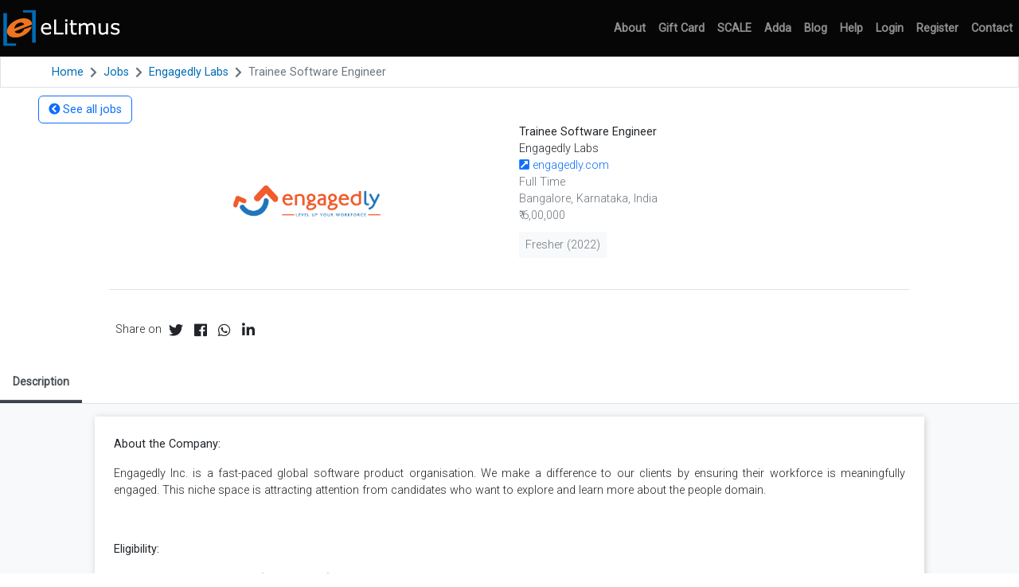

--- FILE ---
content_type: text/html; charset=utf-8
request_url: https://www.elitmus.com/jobs/33062
body_size: 43842
content:
<!DOCTYPE html>
<html lang="en">
  <head prefix="og: http://ogp.me/ns# fb: http://ogp.me/ns/fb# website: http://ogp.me/ns/website# article: http://ogp.me/ns/article#">
    <meta charset="utf-8" />
        <title>Engagedly Labs | Trainee Software Engineer | eLitmus.com</title>
  <meta name="description" content="Job Details: About the Company: Engagedly Inc. is a fast-paced global software product organisation. We make a difference to our clients by ensuring their workforce is meaningfully engaged. This niche space is attracting attention from candidates who want to explore and learn more about the people domain. Eligibility: 2022 batch BE / BTech (All Branches) Good academic record Good pH score Job Description: With our revolutionary product for Progressive Performance Management, we’re solving multiple problems associated with Traditional Performance Management programs. As a Full Stack Developer, you’ll be at the heart of our company - The Engineering Team. You’ll be tasked with devising solutions and building things from scratch. Occasionally, you’ll help the Quality Assurance Team by squashing those annoying bugs! Responsibilities: Design, build and maintain efficient, reusable, and reliable code Integration of user-facing elements with server-side logic Identify bottlenecks and bugs, and devise s..." />
  <meta property="fb:app_id"        content="433492636784777" />
  <meta property="og:type"          content="article" />
  <meta property="og:description"   content="About the Company: Engagedly Inc. is a fast-paced global software product organisation. We make a difference to our clients by ensuring their workforce is me..." />
  <meta property="og:url"           content="https://www.elitmus.com/jobs/33062" />
  <meta property="og:image"         content="https://cdn0.elitmus.net/assets/elitmus-logo-512x512-776d5c72f2a16fb02dd50d05b127100781675b3f6965cd64075d915188a3fcb7.png" />
  <meta property="og:title"         content="Trainee Software Engineer position at Engagedly Labs in Bangalore " />
  <meta property="og:site_name"     content="eLitmus" />
  <meta property="og:updated_time"  content="1659337006" />
  <meta property="article:tag"      content="fresher jobs" />
  <meta property="article:tag"      content="IT jobs, campus recruitment, placement" />
  <meta property="article:tag"      content="Engagedly Labs" />
  <meta property="article:tag"      content="Bangalore" />


    <meta name="viewport" content="width=device-width, initial-scale=1, shrink-to-fit=no" />

          <script type="application/ld+json"> 
  {"@context":"http://schema.org","@type":"JobPosting","title":"Trainee Software Engineer","description":"\u003cp\u003e\u003cstrong\u003eAbout the Company:\u003c/strong\u003e\u003c/p\u003e\r\n\r\n\u003cp style=\"text-align:justify\"\u003eEngagedly Inc. is a fast-paced global software product organisation. We make a difference to our clients by ensuring their workforce is meaningfully engaged. This niche space is attracting attention from candidates who want to explore and learn more about the people domain.\u0026nbsp;\u003c/p\u003e\r\n\r\n\u003cp style=\"text-align:justify\"\u003e\u0026nbsp; \u0026nbsp;\u0026nbsp;\u003c/p\u003e\r\n\r\n\u003cp\u003e\u003cstrong\u003eEligibility:\u003c/strong\u003e\u003c/p\u003e\r\n\r\n\u003cul\u003e\r\n\t\u003cli\u003e2022\u0026nbsp;batch BE / BTech (All Branches)\u003c/li\u003e\r\n\t\u003cli\u003eGood academic record\u003c/li\u003e\r\n\t\u003cli\u003eGood pH score\u003c/li\u003e\r\n\u003c/ul\u003e\r\n\r\n\u003cp\u003e\u0026nbsp; \u0026nbsp;\u0026nbsp;\u003c/p\u003e\r\n\r\n\u003cp\u003e\u003cstrong\u003eJob Description:\u003c/strong\u003e\u003c/p\u003e\r\n\r\n\u003cp\u003eWith our revolutionary product for Progressive Performance Management, we\u0026rsquo;re solving multiple problems associated with Traditional Performance Management programs. As a Full Stack Developer, you\u0026rsquo;ll be at the heart of our company - The Engineering Team. You\u0026rsquo;ll be tasked with devising solutions and building things from scratch. Occasionally, you\u0026rsquo;ll help the Quality Assurance Team by squashing those annoying bugs!\u003c/p\u003e\r\n\r\n\u003cp\u003e\u0026nbsp; \u0026nbsp;\u003c/p\u003e\r\n\r\n\u003cp\u003e\u003cu\u003eResponsibilities:\u003c/u\u003e\u003c/p\u003e\r\n\r\n\u003cul\u003e\r\n\t\u003cli\u003eDesign, build and maintain efficient, reusable, and reliable code\u003c/li\u003e\r\n\t\u003cli\u003eIntegration of user-facing elements with server-side logic\u003c/li\u003e\r\n\t\u003cli\u003eIdentify bottlenecks and bugs, and devise solutions to these problems\u003c/li\u003e\r\n\t\u003cli\u003eHelp maintain code quality, organization, and technical documentation\u003c/li\u003e\r\n\t\u003cli\u003eContribute to all phases of the development lifecycle.\u003c/li\u003e\r\n\t\u003cli\u003eDrive continuous adoption and integration of relevant new technologies into the design.\u0026nbsp;\u003cbr /\u003e\r\n\t\u0026nbsp;\u003c/li\u003e\r\n\u003c/ul\u003e\r\n\r\n\u003cp\u003e\u003cu\u003eThe Ideal Candidate:\u003c/u\u003e\u003c/p\u003e\r\n\r\n\u003cul\u003e\r\n\t\u003cli\u003eHas a knack for writing clean, readable Ruby code \u0026amp; understanding of its syntax and nuances\u0026nbsp;\u003c/li\u003e\r\n\t\u003cli\u003eHas a demonstrable knowledge of front-end technologies, such as JavaScript, JQuery, Backbone.js, AngularJS, HTML5, CSS3, Bootstrap.\u0026nbsp;\u003c/li\u003e\r\n\t\u003cli\u003eFamiliarity with concepts of MVC and RESTful APIs\u0026nbsp;\u003c/li\u003e\r\n\t\u003cli\u003eProficient understanding of code versioning tools (e.g. Git, Bitbucket)\u0026nbsp;\u003c/li\u003e\r\n\t\u003cli\u003eFamiliarity with issue tracking tools like JIRA\u0026nbsp;\u003c/li\u003e\r\n\t\u003cli\u003eSolid understanding of object-oriented programming\u0026nbsp;\u003c/li\u003e\r\n\t\u003cli\u003eUnderstanding of fundamental design principles behind a scalable application\u003c/li\u003e\r\n\u003c/ul\u003e\r\n\r\n\u003cp\u003e\u0026nbsp; \u0026nbsp;\u0026nbsp;\u003c/p\u003e\r\n\r\n\u003cp\u003e\u003cstrong\u003eNote:\u003c/strong\u003e\u003c/p\u003e\r\n\r\n\u003cul\u003e\r\n\t\u003cli\u003eWe follow a hybrid work model where employees are required to work in office for 2 days a week (on average). If hired, candidates should be willing to relocate to Bangalore.\u003c/li\u003e\r\n\u003c/ul\u003e\r\n","datePosted":"2022-07-29","validThrough":"2022-08-18T12:08","image":"https://s3.ap-southeast-1.amazonaws.com/cdn.elitmus.com/sxsl7x2kmdlnzrkq6tgjy4wmlwu1","employmentType":"FULL_TIME","hiringOrganization":{"@type":"Organization","name":"Engagedly Labs","sameAs":"https://engagedly.com/","logo":"https://s3.ap-southeast-1.amazonaws.com/cdn.elitmus.com/sxsl7x2kmdlnzrkq6tgjy4wmlwu1"},"jobLocation":{"@type":"Place","address":{"@type":"PostalAddress","addressLocality":"Bangalore","addressRegion":"Karnataka","streetAddress":null,"postalCode":"-","addressCountry":"IN"}},"baseSalary":{"@type":"MonetaryAmount","currency":"INR","value":{"@type":"QuantitativeValue","value":"600000.0","unitText":"YEAR"}}}
</script>



    <link rel="canonical" href='https://www.elitmus.com/jobs/33062-engagedly-labs-trainee-software-engineer-bangalore'>

    <link rel="stylesheet" href="https://ajax.googleapis.com/ajax/libs/jqueryui/1.10.3/themes/cupertino/jquery-ui.min.css" />
<link rel="stylesheet" href="https://cdn0.elitmus.net/assets/cocoon_ui-770eef1945531320ec71acdf73b9cc5b69511fe04a1f3131e4d50c816d9e241a.css" />
    <link rel="stylesheet" href="https://use.fontawesome.com/releases/v5.8.1/css/all.css" />
    <link rel="stylesheet" href="https://cdn.jsdelivr.net/npm/daterangepicker/daterangepicker.css" />
    <!--[if lt IE 7]><link rel="stylesheet" href="https://cdn0.elitmus.net/assets/ie-b3d86274a4f81fc84bd8a13953788f81e99ab0d7c5901f9bce478c0aa8f9fb3d.css" /><![endif]-->
    <!--[if IE 7]><link rel="stylesheet" href="https://cdn0.elitmus.net/assets/ie7-23be6ce975ae71692ae645cf08a22825e5b4872e1952d1929d439700bccebe4d.css" /><![endif]-->
    <!-- job_search.css -->
    
    <!--[if (!IE)|(gt IE 7)]><!--><script src="https://cdnjs.cloudflare.com/ajax/libs/jquery/3.3.1/jquery.min.js" crossorigin="anonymous"></script><!--<![endif]-->
    <!--[if lte IE 7]><script src="https://cdn0.elitmus.net/assets/jquery_old-adac10e6d057c3e803c6e25e8c54c4438d883f2603e6b829b306c8c546613229.js" crossorigin="anonymous" integrity="sha256-PgkZjkfj1i57/FYH8HO2adwsseIYykS2xwEeetfYPnk="></script><![endif]-->
    <script src="https://cdnjs.cloudflare.com/ajax/libs/jqueryui/1.12.1/jquery-ui.min.js" crossorigin="anonymous" defer="defer"></script>
<script src="https://cdn0.elitmus.net/assets/cocoon_ui-81cc4776ad96dbf62cb6c3bfd1d175b8cb9efe349175e1923db539f4ea35f033.js" crossorigin="anonymous" defer="defer" integrity="sha256-o/g9fG9VTxRYHP58BE9UAOE5pSl07DMBRTAdhLcvfH4="></script>
<script src="https://cdn0.elitmus.net/assets/ga_social_tracking-e3c764f6faa1dd864afb01b1795c83d250be05956429a899a977d082fc4ba39e.js" crossorigin="anonymous" defer="defer" integrity="sha256-zp0fWAPsNQuze++0y+q3cTrwztdyVK3Exph+434ax/k="></script>
<script src="https://cdnjs.cloudflare.com/ajax/libs/moment.js/2.23.0/moment.min.js" crossorigin="anonymous" defer="defer"></script>
<script src="https://cdn.jsdelivr.net/npm/daterangepicker/daterangepicker.min.js" crossorigin="anonymous" defer="defer"></script>
    <script src="https://cdn0.elitmus.net/assets/errorNotifier-5f86f8fdff4ed615adc71d14c0ed3fd3db17ef6030c3467b981b28efb5042d39.js"></script>
    <!--[if lt IE 7.]>
      <script src="https://cdn0.elitmus.net/assets/pngfix-aedbaa4473c5ff551dffa6e4120a86391109aed2d234fd068e6d620f3cb757da.js" defer="defer"></script>
    <![endif]-->
        <script>
    (function(i,s,o,g,r,a,m){i['GoogleAnalyticsObject']=r;i[r]=i[r]||function(){
    (i[r].q=i[r].q||[]).push(arguments)},i[r].l=1*new Date();a=s.createElement(o),
    m=s.getElementsByTagName(o)[0];a.async=1;a.src=g;m.parentNode.insertBefore(a,m)
    })(window,document,'script','//www.google-analytics.com/analytics.js','ga');

    ga('create', 'UA-707704-1', 'elitmus.com');
    ga('send', 'pageview');
  </script>

  <script src="https://cdn0.elitmus.net/assets/google_analytics_tracker-16a7150ce3de06c14571bf47dba2414290c47ba0d1dc468982353bc107ed92d9.js" crossorigin="anonymous" defer="defer" integrity="sha256-AfDEXuJvy5arhcvPOea0htNkxhGaDalOp80C5Nlh10Q="></script>

  <!-- Google tag (gtag.js) -->
  <script async src="https://www.googletagmanager.com/gtag/js?id=G-CB7H9KN61P"></script>
  <script>
    window.dataLayer = window.dataLayer || [];
    function gtag(){dataLayer.push(arguments);}
    gtag('js', new Date());

    gtag('config', 'G-CB7H9KN61P');
  </script>
  
  <script src="https://cdn0.elitmus.net/assets/google_analytics_tracker-16a7150ce3de06c14571bf47dba2414290c47ba0d1dc468982353bc107ed92d9.js" crossorigin="anonymous" defer="defer" integrity="sha256-AfDEXuJvy5arhcvPOea0htNkxhGaDalOp80C5Nlh10Q="></script>

  

    <meta name="csrf-param" content="authenticity_token" />
<meta name="csrf-token" content="aZu1-sLykFapr7nbppYn1vXwfKsFRL-e1Df_Qvph1DeZjj8BgdFMwpdkfblSU8kd4rLjISVE2zdxAsJy2VUTWg" />
    <link href="/manifest.json" rel="manifest" /><meta content="#2d2727" name="theme-color" /><meta content="yes" name="mobile-web-app-capable" /><meta content="eLitmus" name="application-name" /><link href="https://cdn0.elitmus.net/assets/elitmus-logo-192x192-126e9291475e4b1fe5242af3bce47a9f90a6e2752b0c46c145386733aadd96d2.png" rel="icon" sizes="192x192" /><meta content="yes" name="apple-mobile-web-app-capable" /><meta content="#2d2727" name="apple-mobile-web-app-status-bar-style" /><meta content="eLitmus" name="apple-mobile-web-app-title" /><link href="https://cdn0.elitmus.net/assets/elitmus-white-logo-192x192-0c316cb2b02c328e21d21f075cf584b1152d0e127ff1b51542a676268c7abaef.png" rel="apple-touch-icon" /><meta content="#2d2727" name="msapplication-TileColor" /><meta content="https://cdn0.elitmus.net/assets/elitmus-logo-192x192-126e9291475e4b1fe5242af3bce47a9f90a6e2752b0c46c145386733aadd96d2.png" name="msapplication-TileImage" /><meta content="[base64]" http-equiv="origin-trial" /><meta content="ApQHsh2bnVCK19eQKBidgCn+6Db7+0DOpclIA7oARntlRdaPaYeCOUTF+5AvsT2IJZg7spxvUL/0MSA0MANyrgwAAABjeyJvcmlnaW4iOiJodHRwczovL2VsaXRtdXMuY29tOjQ0MyIsImZlYXR1cmUiOiJTbXNSZWNlaXZlciIsImV4cGlyeSI6MTU4Mzg4NDc5OSwiaXNTdWJkb21haW4iOnRydWV9" http-equiv="origin-trial" /><link href="https://cdn0.elitmus.net/assets/splashscreens/iphone5_splash-0eea2b8334169a85f0f6526cb5b728792d55494dfebe7485b8ffa48017389c3c.png" media="(device-width: 320px) and (device-height: 568px) and (-webkit-device-pixel-ratio: 2)" rel="apple-touch-startup-image" /><link href="https://cdn0.elitmus.net/assets/splashscreens/iphone6_splash-95f73bb48bae3408ceec998cad02d7b0c9f309b995f558be0288728efcb0a7d1.png" media="(device-width: 375px) and (device-height: 667px) and (-webkit-device-pixel-ratio: 2)" rel="apple-touch-startup-image" /><link href="https://cdn0.elitmus.net/assets/splashscreens/iphoneplus_splash-f8984d75f9e1747cba199bd078196d3948472d0fbece676e4d2314d83c1607c8.png" media="(device-width: 621px) and (device-height: 1104px) and (-webkit-device-pixel-ratio: 3)" rel="apple-touch-startup-image" /><link href="https://cdn0.elitmus.net/assets/splashscreens/iphonex_splash-e66003640e6047c425061688c149c4aad7897cff776ca5c346724203ef25d9c4.png" media="(device-width: 375px) and (device-height: 812px) and (-webkit-device-pixel-ratio: 3)" rel="apple-touch-startup-image" /><link href="https://cdn0.elitmus.net/assets/splashscreens/iphonexr_splash-374d11d01e03c4060a1663e3c6a73271d891c40ca803241f4dc59cf674d8b804.png" media="(device-width: 414px) and (device-height: 896px) and (-webkit-device-pixel-ratio: 2)" rel="apple-touch-startup-image" /><link href="https://cdn0.elitmus.net/assets/splashscreens/iphonexsmax_splash-18c95fdefe7730e565e181c2e8d879b91d6dc4eb825b9738c9473043c4c064ed.png" media="(device-width: 414px) and (device-height: 896px) and (-webkit-device-pixel-ratio: 3)" rel="apple-touch-startup-image" /><link href="https://cdn0.elitmus.net/assets/splashscreens/ipad_splash-96c65b2951a7798365d06e1947c570eac4608470698f279adf483138d3f1d881.png" media="(device-width: 768px) and (device-height: 1024px) and (-webkit-device-pixel-ratio: 2)" rel="apple-touch-startup-image" /><link href="https://cdn0.elitmus.net/assets/splashscreens/ipadpro1_splash-b73381c9d6c48ef3f36436f514877121da42ed260abc083d8899dc70e42084fe.png" media="(device-width: 834px) and (device-height: 1112px) and (-webkit-device-pixel-ratio: 2)" rel="apple-touch-startup-image" /><link href="https://cdn0.elitmus.net/assets/splashscreens/ipadpro3_splash-ffbbab1a23bff0b25328004bcbc9b72d35bb7c97574f12bb7c616845014617d5.png" media="(device-width: 834px) and (device-height: 1194px) and (-webkit-device-pixel-ratio: 2)" rel="apple-touch-startup-image" /><link href="https://cdn0.elitmus.net/assets/splashscreens/ipadpro2_splash-1f8737ed72e5e8fa33d67da214efc5b27712ad4557045d4370e692321c3041c8.png" media="(device-width: 1024px) and (device-height: 1366px) and (-webkit-device-pixel-ratio: 2)" rel="apple-touch-startup-image" /><script src="https://cdn0.elitmus.net/assets/serviceworker-companion-1ec8eab572fb766653f5ba2444116195248aeb10d40be56963e6fc0f23724b02.js" crossorigin="anonymous" defer="defer" integrity="sha256-OklwCWDtcw7cmAv6Wr3Y1/Z7mimSmN+Ua1INitBIagM="></script><script>window.vapidPublicKey = new Uint8Array([4, 17, 57, 143, 12, 50, 228, 143, 136, 93, 247, 79, 65, 25, 67, 123, 42, 119, 220, 53, 160, 150, 64, 28, 247, 43, 161, 188, 143, 48, 35, 41, 35, 230, 81, 50, 116, 127, 119, 139, 102, 117, 184, 7, 197, 66, 25, 40, 27, 229, 176, 10, 15, 123, 85, 45, 238, 115, 253, 33, 53, 110, 152, 45, 7])
window.sentryConfigDsn = "https://0e92fc43546743bb82e0904e7c6116aa@sentry.elitmusmail.com/2"
window.railsEnv = "production"</script><script src="https://cdn0.elitmus.net/assets/detect_ios_show_a2hs-de76721161566eded7e195bcf98a6b796e654c93d3aa113e8305866bb3331d59.js" crossorigin="anonymous" defer="defer" integrity="sha256-4ngx9nPpvMog24pP6cOVHi847gYIR99A7UQ1eyp0aXI="></script><script src="https://cdn0.elitmus.net/assets/event_a2hs_android-23cd9a5a0ba40387810af5bf7d0ba397de7f52f7909e3f7b445d79f37e4efb3c.js" crossorigin="anonymous" defer="defer" integrity="sha256-OTvT31wYTx+1zW+IVT5Ilxg1OS2cSDIJYLcjPw98wdQ="></script><script src="https://cdn0.elitmus.net/assets/nprogress_pwa-0f3e7503ea16a0c3d55aeecad34ba4d4033269223d90aaa34e0cb993268c7628.js" defer="defer"></script>
  </head>


  <body >
    <noscript>
  <div class="alert alert-danger">
    For full functionality of this site it is necessary to enable JavaScript.
    Here are the <a href="https://www.enable-javascript.com/" target="_blank" rel="noopener">
    instructions how to enable JavaScript in your web browser</a>.
    <link rel="stylesheet" href="https://cdn0.elitmus.net/assets/noscript_layout-782cca336728c4a9b4c2d2069aa250faaee19898e0ccb160e137a35495a805ec.css" media="all" />
  </div>
</noscript>

    <div id="cocoonJavaScriptEnabled">
      
        <header class="navbar navbar-dark navbar-expand-md flex-md-row bd-navbar elitmus-header-loggedin py-0"><a class="navbar-brand" href="/"><img height="60" alt="eLitmus" src="https://cdn0.elitmus.net/assets/elitmus-logo-47d15f86f32161e079681f413df2d72e3ebc9e33be7d4e261d89e6223a67bd2b.svg" /></a><div class="navbar-toggler" style="border: 0"><button aria-controls="navbarNavDropdown" aria-expanded="false" aria-label="Toggle navigation" class="navbar-toggler dropdown-toggle text-end" data-bs-target="#navbarNavDropdown" data-bs-toggle="collapse" type="button"><small>Menu</small></button></div><div class="collapse navbar-collapse justify-content-end" id="navbarNavDropdown"><ul class="navbar-nav ms-auto w-100 justify-content-end px-3 px-sm-0"><li class="nav-item"><a class="nav-link" href="/about_us">About</a></li><li class="nav-item"><a class="nav-link" href="/giftcard">Gift Card</a></li><li class="nav-item"><a class="nav-link" href="/scale">SCALE</a></li><li class="nav-item"><a class="nav-link" href="https://adda.elitmus.com">Adda</a></li><li class="nav-item"><a class="nav-link" href="/blog/">Blog</a></li><li class="nav-item"><a class="nav-link" href="https://adda.elitmus.com/c/help">Help</a></li><li class="nav-item"><a class="nav-link" href="/login">Login</a></li><li class="nav-item"><a class="nav-link" href="/register">Register</a></li><li class="nav-item"><a class="nav-link" href="/contact_us">Contact</a></li></ul></div></header>  <div class="d-none d-md-block">
  <nav aria-label="breadcrumb" class="flex-row">
    <ol class="breadcrumb bg-white border border-bottom p-2 col-md-12 m-0 ol-breadcrumb">
        <li class="breadcrumb-item ">
              <a 
                class="text-elitmus-blue"
                href="/" 
                data-ga='true' 
                data-utm-source='send' 
                data-utm-medium='event' 
                data-utm-campaign='Breadcrumb' 
                data-utm-term="Clicked on Home"
                data-utm-content="For link /"
              >
                Home
              </a>
        </li>
        <li class="breadcrumb-item ">
              <a 
                class="text-elitmus-blue"
                href="/jobs" 
                data-ga='true' 
                data-utm-source='send' 
                data-utm-medium='event' 
                data-utm-campaign='Breadcrumb' 
                data-utm-term="Clicked on Jobs"
                data-utm-content="For link /jobs"
              >
                Jobs
              </a>
        </li>
        <li class="breadcrumb-item ">
              <a 
                class="text-elitmus-blue"
                href="/jobs?jobs_search%5Bcompany_id%5D=4241" 
                data-ga='true' 
                data-utm-source='send' 
                data-utm-medium='event' 
                data-utm-campaign='Breadcrumb' 
                data-utm-term="Clicked on Engagedly Labs"
                data-utm-content="For link /jobs?jobs_search%5Bcompany_id%5D=4241"
              >
                Engagedly Labs
              </a>
        </li>
        <li class="breadcrumb-item text-secondary">
              Trainee Software Engineer
        </li>
    </ol>
    
  </nav>
</div>


      
      <div class="modal fade" id="popup-subscription" role="dialog" tabindex="-1"><div class="modal-dialog modal-dialog-centered modal-lg" role="document"><div class="modal-content"><div class="modal-body p-0"><div class="pt-4 p-2 pt-md-5 p-md-4" id="subscription-listing"><div class="d-flex justify-content-center my-1"><h5 class="text-center">Subscribe to our Telegram channels to get the latest job updates & much more.</h5></div><div class="center_if_desktop"><div class="dropdown col-md-5"><div aria-expanded="false" class="my-2 telegram-icon social-media-links-container dropdown-toggle btn btn-elitmus-blue" data-bs-toggle="dropdown" id="dropdownMenuButton1"><div class="bg-white p-1"><img class="money-icon" src="https://cdn0.elitmus.net/assets/svgs/telegram-icon-c6c074c34fa832667c6d11e5064ba0fc2aa44bb265f97581995d3526c60fd34a.svg" /></div><div class="w-100 d-flex align-items-center justify-content-center">Telegram</div></div><ul aria-labelledby="dropdownMenuButton1" class="dropdown-menu dropdown-menu-end dropdown-menu-subscription-modal"><li id="telegram-channels-listing overflow-auto overflow-content"><div class="col-12 d-flex align-items-center p-1 p-sm-0"><a id="telegram_subscribe_btn" class="btn  w-100" target="_blank" data-ga="true" data-utm-source="send" data-utm-medium="event" data-utm-campaign="Google group subscription" data-utm-term="Modal: Subscribe For Job Updates" data-utm-content="Clicked(Telegram: Without Login): All Job Updates" href="https://t.me/eLitmus_All_Jobs"><span class="d-none d-sm-block">All Job Updates</span><span class="d-sm-none"><span class="jobs-name-highlight">All Job Updates</span></span></a></div><div class="col-12 d-flex align-items-center p-1 p-sm-0"><a id="telegram_subscribe_btn" class="btn  w-100" target="_blank" data-ga="true" data-utm-source="send" data-utm-medium="event" data-utm-campaign="Google group subscription" data-utm-term="Modal: Subscribe For Job Updates" data-utm-content="Clicked(Telegram: Without Login): Premium Job Updates" href="https://t.me/eLitmus_Premium_Jobs"><span class="d-none d-sm-block">Premium Job Updates</span><span class="d-sm-none"><span class="jobs-name-highlight">Premium Job Updates</span></span></a></div><div class="col-12 d-flex align-items-center p-1 p-sm-0"><a id="telegram_subscribe_btn" class="btn  w-100" target="_blank" data-ga="true" data-utm-source="send" data-utm-medium="event" data-utm-campaign="Google group subscription" data-utm-term="Modal: Subscribe For Job Updates" data-utm-content="Clicked(Telegram: Without Login): Jobs for Top Colleges" href="https://t.me/eLitmus_Jobs_for_Top_Colleges"><span class="d-none d-sm-block">Jobs for Top Colleges</span><span class="d-sm-none"><span class="jobs-name-highlight">Jobs for Top Colleges</span></span></a></div><div class="col-12 d-flex align-items-center p-1 p-sm-0"><a id="telegram_subscribe_btn" class="btn  w-100" target="_blank" data-ga="true" data-utm-source="send" data-utm-medium="event" data-utm-campaign="Google group subscription" data-utm-term="Modal: Subscribe For Job Updates" data-utm-content="Clicked(Telegram: Without Login): Lateral Job Updates" href="https://t.me/eLitmus_Lateral_Job_Updates"><span class="d-none d-sm-block">Lateral Job Updates</span><span class="d-sm-none"><span class="jobs-name-highlight">Lateral Job Updates</span></span></a></div></li></ul></div></div><div class="d-flex justify-content-center mt-5"><h5 class="text-center">Not on Telegram? We also send regular job updates on </h5></div><div class="row my-3"><div class="col-md-3 my-2"><a class="btn btn-elitmus-blue social-media-links-container" target="_blank" title="Instagram" data-ga="true" data-utm-source="send" data-utm-medium="event" data-utm-campaign="eLitmus Social Media Links" data-utm-term="Modal: Subscribe For Job Updates" data-utm-content="Clicked(Instagram: Without Login)" href="https://www.instagram.com/elitmus.official/"><div class="bg-white p-1"><img class="money-icon" src="https://cdn0.elitmus.net/assets/svgs/instagram-450db34b8950732aeca7afa1fc2a09a227c1617e680d8c05b866f4db3b296d7c.svg" /></div><div class="w-100 d-flex align-items-center justify-content-center">Instagram</div></a></div><div class="col-md-3 my-2"><a class="btn btn-elitmus-blue social-media-links-container" target="_blank" title="Youtube" data-ga="true" data-utm-source="send" data-utm-medium="event" data-utm-campaign="eLitmus Social Media Links" data-utm-term="Modal: Subscribe For Job Updates" data-utm-content="Clicked(Youtube: Without Login)" href="https://www.youtube.com/@elitmus"><div class="bg-white p-1"><img class="money-icon" src="https://cdn0.elitmus.net/assets/svgs/youtube-f1e081da8bca804bf629a1bcfaee8a083bdcbd5080e8b8aadd5bccbd5550b428.svg" /></div><div class="w-100 d-flex align-items-center justify-content-center">Youtube</div></a></div><div class="col-md-3 my-2"><a class="btn btn-elitmus-blue social-media-links-container" target="_blank" title="LinkedIn" data-ga="true" data-utm-source="send" data-utm-medium="event" data-utm-campaign="eLitmus Social Media Links" data-utm-term="Modal: Subscribe For Job Updates" data-utm-content="Clicked(LinkedIn: Without Login)" href="https://www.linkedin.com/company/elitmus-evaluation-pvt-ltd/"><div class="bg-white p-1"><img class="money-icon" src="https://cdn0.elitmus.net/assets/svgs/linkedin-a969b937d55c5b651ddd20af00719d7788250bd6c6ae7275b62ef98e8b784647.svg" /></div><div class="w-100 d-flex align-items-center justify-content-center">LinkedIn</div></a></div><div class="dropdown col-md-3"><div aria-expanded="false" class="my-2 social-media-links-container dropdown-toggle btn btn-elitmus-blue" data-bs-toggle="dropdown" id="dropdownMenuButton2"><div class="p-1 bg-white"><img class="money-icon" src="https://cdn0.elitmus.net/assets/svgs/gmail-icon-26f96f677a027db4af00f7aa4679e8b84fa36e7c323593596715760c0ca23d73.svg" /></div><div class="w-100 d-flex align-items-center justify-content-center">Email</div></div><ul aria-labelledby="dropdownMenuButton2" class="dropdown-menu dropdown-menu-end dropdown-menu-subscription-modal"><li id="gg-subscription-listing"><div class="col-12 d-flex align-items-center p-1 p-sm-0"><a class="btn w-100 gg-subscribe-btn mb-2 me-2 col-12 col-sm-2 col-md-auto normal-white-space" rel="noopener" target="_blank" id="gg-next-btn-1" data-url="https://groups.google.com/forum/#!forum/elitmus-all-jobs" data-id="1" data-user-exists="false" data-list-name="All jobs" data-ga="true" data-utm-source="send" data-utm-medium="event" data-utm-campaign="Google group subscription" data-utm-term="Modal: Subscribe For Job Updates" data-utm-content="Clicked(Without Login): All jobs" href="https://groups.google.com/forum/#!forum/elitmus-all-jobs"><span class='d-none d-sm-block'>All jobs </span><span class='d-sm-none'><span class='jobs-name-highlight'>All jobs</a></div><div class="col-12 d-flex align-items-center p-1 p-sm-0"><a class="btn w-100 gg-subscribe-btn mb-2 me-2 col-12 col-sm-2 col-md-auto normal-white-space" rel="noopener" target="_blank" id="gg-next-btn-2" data-url="https://groups.google.com/forum/#!forum/elitmus-premium-fresher-jobs" data-id="2" data-user-exists="false" data-list-name="Premium Fresher jobs" data-ga="true" data-utm-source="send" data-utm-medium="event" data-utm-campaign="Google group subscription" data-utm-term="Modal: Subscribe For Job Updates" data-utm-content="Clicked(Without Login): Premium Fresher jobs" href="https://groups.google.com/forum/#!forum/elitmus-premium-fresher-jobs"><span class='d-none d-sm-block'>Premium Fresher jobs </span><span class='d-sm-none'><span class='jobs-name-highlight'>Premium Fresher jobs</a></div><div class="col-12 d-flex align-items-center p-1 p-sm-0"><a class="btn w-100 gg-subscribe-btn mb-2 me-2 col-12 col-sm-2 col-md-auto normal-white-space" rel="noopener" target="_blank" id="gg-next-btn-3" data-url="https://groups.google.com/forum/#!forum/elitmus-all-lateral-jobs" data-id="3" data-user-exists="false" data-list-name="All Lateral jobs" data-ga="true" data-utm-source="send" data-utm-medium="event" data-utm-campaign="Google group subscription" data-utm-term="Modal: Subscribe For Job Updates" data-utm-content="Clicked(Without Login): All Lateral jobs" href="https://groups.google.com/forum/#!forum/elitmus-all-lateral-jobs"><span class='d-none d-sm-block'>All Lateral jobs </span><span class='d-sm-none'><span class='jobs-name-highlight'>All Lateral jobs</a></div><div class="col-12 d-flex align-items-center p-1 p-sm-0"><a class="btn w-100 gg-subscribe-btn mb-2 me-2 col-12 col-sm-2 col-md-auto normal-white-space" rel="noopener" target="_blank" id="gg-next-btn-4" data-url="https://groups.google.com/forum/#!forum/elitmus-premium-lateral-jobs" data-id="4" data-user-exists="false" data-list-name="Premium Lateral jobs" data-ga="true" data-utm-source="send" data-utm-medium="event" data-utm-campaign="Google group subscription" data-utm-term="Modal: Subscribe For Job Updates" data-utm-content="Clicked(Without Login): Premium Lateral jobs" href="https://groups.google.com/forum/#!forum/elitmus-premium-lateral-jobs"><span class='d-none d-sm-block'>Premium Lateral jobs </span><span class='d-sm-none'><span class='jobs-name-highlight'>Premium Lateral jobs</a></div><div class="col-12 d-flex align-items-center p-1 p-sm-0"><a class="btn w-100 gg-subscribe-btn mb-2 me-2 col-12 col-sm-2 col-md-auto normal-white-space" rel="noopener" target="_blank" id="gg-next-btn-5" data-url="https://groups.google.com/forum/#!forum/jobs-for-top-colleges" data-id="5" data-user-exists="false" data-list-name="Jobs for students from Top Colleges" data-ga="true" data-utm-source="send" data-utm-medium="event" data-utm-campaign="Google group subscription" data-utm-term="Modal: Subscribe For Job Updates" data-utm-content="Clicked(Without Login): Jobs for students from Top Colleges" href="https://groups.google.com/forum/#!forum/jobs-for-top-colleges"><span class='d-none d-sm-block'>Jobs for students from Top Colleges </span><span class='d-sm-none'><span class='jobs-name-highlight'>Jobs for students from Top Colleges</a></div></li><button class="btn btn-elitmus-blue d-none" data-bs-target=".goole_group_content_model" data-bs-toggle="modal" id="openGoogleGroupSubscriptionModal" type="button">Open modal</button></ul></div><div class="text-center alert p-3"><h5 class="text-danger pt-3">Note: Would recommend subscribing to more than one channel. You need to click on Join/Subscribe/Follow after visiting the relevant channels.</h5></div></div></div></div><div class="modal-footer justify-content-center justify-content-md-end"><button class="btn btn-outline-secondary rounded-0" data-bs-dismiss="modal" data-ga="true" data-utm-campaign="Google group subscription" data-utm-content="Clicked: Remind me later button" data-utm-medium="event" data-utm-source="send" data-utm-term="Modal: Subscribe For Job Updates">Remind me later</button></div></div></div></div>
      <link rel="stylesheet" href="https://cdn0.elitmus.net/assets/google_group_subscription_modal-99d07a2ac53f8a0db6ae8b2e3464bc08b685a57d87ed5e8e3b1a3e4ab83cbf71.css" /><div aria-hidden="true" aria-labelledby="myLargeModalLabel" class="modal goole_group_content_model fade" role="dialog" tabindex="-1"><div class="modal-dialog modal-lg modal-dialog-centered"><div class="modal-content"><div class="modal-header text-dark"><h5 class="modal-title">Steps to get Job Updates & Much More in your Email Inbox !</h5><button aria-label="Close" class="btn-close" data-bs-dismiss="modal" type="button"></button></div><div class="modal-body text-dark"><ol class="stepper linear"><li class="step"><div><span></span><span><b>Click on the &nbsp<div class="btn-elitmus-blue btn-flat d-inline p-2" data-ga="false" data-utm-campaign="Google group subscription" data-utm-content="" data-utm-medium="event" data-utm-source="send" data-utm-term="Modal: Subscribe For Job Updates" id="continue_to_google_group_disabled">Continue to Google Group</div> &nbsp button at the <b>bottom of this popup.</b></b></span></div></li><p></p><li class="step"><div><span></span><span class="d-none d-lg-block d-xl-block"><b>Click on the <button class="btn btn-sm text-primary rounded-sm border" disabled="">Join group</button> button as shown in the image below.</b></span><span class="d-block d-sm-block d-md-block d-lg-none"><b>Click on the <button class="btn btn-sm text-primary rounded-sm border" disabled="">Join group</button> button as shown in the image below.</b></span></div><div class="d-none d-lg-block d-xl-block"><img alt="Click on Join group button" class="attached_images mt-2 mb-2 img-fluid" width="540" src="https://cdn0.elitmus.net/assets/click_join_button_google_groups-8a6fa88dac6b03b9bde25bbabef05bb2e009d9a9f66f3c38f316ae76c8b8df8f.png" /></div><div class="d-block d-sm-block d-md-block d-lg-none"><img alt="Click on Join group button" class="attached_images mt-2 mb-2 img-fluid" width="540" src="https://cdn0.elitmus.net/assets/click_join_button_google_groups_mobile-98813c682e490e4d69cdb00fc6faed5038b53d9b1172747469c96eab3f436781.png" /></div></li><p></p><li class="step"><div><span></span><span><b>Click on the <button class="btn btn-sm text-primary rounded-sm border" disabled="">Join group</button> button as shown in the image below.</b></span></div><div class="d-none d-lg-block d-xl-block"><img alt="Select delivery preference." class="attached_images mt-2 mb-2 img-fluid" width="540" src="https://cdn0.elitmus.net/assets/select_prefrences_and_click_join_google_groups-37c5db57c365fd276acc76f5a6ba96664d5a59390fd58b1123419d4d78f0938c.png" /></div><div class="d-block d-sm-block d-md-block d-lg-none"><img alt="Click on Join group button" class="attached_images mt-2 mb-2 img-fluid" width="540" src="https://cdn0.elitmus.net/assets/select_prefrences_and_click_join_google_groups_mobile-53f5cf4df02921c51e84429a1a373c437f9394f6f4ff0710ced8e875c271e474.png" /></div></li><p class="text-center" id="google_google_subscription_link"><a id="continue_to_google_group" class="btn btn-elitmus-blue mt-2 google_google_subscription_link" data-ga="false" data-utm-source="send" data-utm-medium="event" data-utm-campaign="Google group subscription" data-utm-term="Modal: Subscribe For Job Updates" data-utm-content="Clicked(LoggedIn): Continue to Google Group" data-allow-other-host="true" href="#">Continue to Google Group</a></p></ol></div></div></div></div>
      

      
      <div class="fixed-top" id="error-wrapper"></div>
      
      
      <div class="container-fluid fill-viewport mt-1">
        <div class="row">
        </div>
        <div class="row mt-2 bg-light">
          <div class="col-md-12 p-0">
            <div class="px-5 bg-white py-2" style="margin-top: -10px">
                <a class="btn-outline-primary btn" href="/jobs"><i class='fas fa-chevron-circle-left '></i> See all jobs</a>
              <div class="row justify-content-center">
                <div class="col-md-5 text-center d-flex justify-content-center">
                    <img alt="Engagedly Labs" height="100%" width="100%" class="company-logo-fluid d-flex justify-content-center align-items-center text-center" src="https://s3.ap-southeast-1.amazonaws.com/cdn.elitmus.com/sxsl7x2kmdlnzrkq6tgjy4wmlwu1" />
                </div>
                <div class="col-md-5">
                  <b>Trainee Software Engineer</b><br/>
                  Engagedly Labs 
                  <br/>
                  <a target="_blank" href="https://engagedly.com/"><i class='fas fa-external-link-square-alt '></i> engagedly.com</a>
                  <br/>
                  <span class="text-secondary">
                    Full Time<br/>
                    Bangalore, Karnataka, India<br/>
                    <p>₹ 6,00,000</p>
                    <p> <span class="bg-light p-2">Fresher (2022)</span></p>
                    <p></p>
                  </span>
                </div>
                <div class="w-100"></div>
                <div class="border-top col-md-10 m-2 pt-2">
                  



<div class="row">
</div>
                </div>
                <div class="w-100"></div>
                <div class="col-md-10 mt-md-3 ms-md-0 ms-2 ps-2">
                  <div class="row">
                    <div class="col-md-6">
                      <span>Share on     <a href='javascript:;' class='twitter-share btn btn-link btn-lg text-dark p-1' data-title="Trainee Software Engineer" data-company="Engagedly Labs" data-location="Bangalore"> 
     <i class='fab fa-twitter '></i>
    </a>
    <a href='javascript:;' class='fb-share btn btn-link btn-lg text-dark p-1' data-title="Trainee Software Engineer" data-company="Engagedly Labs" data-location="Bangalore" data-appid="433492636784777" >
     <i class='fab fa-facebook '></i>
    </a>
    <a href="https://wa.me/?text=https://www.elitmus.com/jobs/33062-engagedly-labs-trainee-software-engineer-bangalore" data-action="share/whatsapp/share" class='whatsapp=share btn btn-link btn-lg text-dark p-1'>
      <i class='fab fa-whatsapp '></i>
    </a>
    <a href='javascript:;' class='linkedin-share btn btn-link btn-lg text-dark p-1' data-title="Trainee Software Engineer" data-company="Engagedly Labs" data-location="Bangalore"> 
      <i class="fab fa-linkedin-in"></i>
    </a>
<script src="https://cdn0.elitmus.net/assets/social_buttons-b43280a1d2294b9b85b764ddcbca6c9d8fb08da523adce2ae24f7638fe98712e.js" crossorigin="anonymous" defer="defer" integrity="sha256-DskmbN9auLWZ76D10PXIxmWTxok5zOgM3zGeHXy7MLw="></script>
</span>
                    </div>
                    <div class="col-md-6 align-items-center d-md-flex justify-content-md-end">
                      
                      
                    </div>
                  </div>
                </div>
                <div class="col-md-10 mt-3 ps-2">
                  <div class="jumbotron m-0 p-2 p-md-4 mt-4 rounded-0 bg-white text-center apply-root collapse card" id="referralCollapse"><div class="container ph-container p-0 py-2"></div></div>
                </div>
                <div></div>
              </div>
            </div>
            <div class="bg-white">
              <div id="jobs_experience_tabnav position-sticky" class="jobs_experience_tabnav position-sticky"><ul class="nav nav-tabs justify-content-start border-bottom"><li class=" active fw-bold nav-item"><a title="See Job Description" class=" active fw-bold nav-link " href="/jobs/33062">Description</a></li>
</ul></div>

            </div>
            <div class="container-fluid bg-light pt-3 pb-5">
              <div class="row justify-content-center">
                <div class="col-md-10">
                   


<div class="card-shadow bg-white" id="job-description">
  <div class="justify-content">
      <div class="p-4"><p><strong>About the Company:</strong></p>

<p style="text-align:justify">Engagedly Inc. is a fast-paced global software product organisation. We make a difference to our clients by ensuring their workforce is meaningfully engaged. This niche space is attracting attention from candidates who want to explore and learn more about the people domain.&nbsp;</p>

<p style="text-align:justify">&nbsp; &nbsp;&nbsp;</p>

<p><strong>Eligibility:</strong></p>

<ul>
	<li>2022&nbsp;batch BE / BTech (All Branches)</li>
	<li>Good academic record</li>
	<li>Good pH score</li>
</ul>

<p>&nbsp; &nbsp;&nbsp;</p>

<p><strong>Job Description:</strong></p>

<p>With our revolutionary product for Progressive Performance Management, we&rsquo;re solving multiple problems associated with Traditional Performance Management programs. As a Full Stack Developer, you&rsquo;ll be at the heart of our company - The Engineering Team. You&rsquo;ll be tasked with devising solutions and building things from scratch. Occasionally, you&rsquo;ll help the Quality Assurance Team by squashing those annoying bugs!</p>

<p>&nbsp; &nbsp;</p>

<p><u>Responsibilities:</u></p>

<ul>
	<li>Design, build and maintain efficient, reusable, and reliable code</li>
	<li>Integration of user-facing elements with server-side logic</li>
	<li>Identify bottlenecks and bugs, and devise solutions to these problems</li>
	<li>Help maintain code quality, organization, and technical documentation</li>
	<li>Contribute to all phases of the development lifecycle.</li>
	<li>Drive continuous adoption and integration of relevant new technologies into the design.&nbsp;<br />
	&nbsp;</li>
</ul>

<p><u>The Ideal Candidate:</u></p>

<ul>
	<li>Has a knack for writing clean, readable Ruby code &amp; understanding of its syntax and nuances&nbsp;</li>
	<li>Has a demonstrable knowledge of front-end technologies, such as JavaScript, JQuery, Backbone.js, AngularJS, HTML5, CSS3, Bootstrap.&nbsp;</li>
	<li>Familiarity with concepts of MVC and RESTful APIs&nbsp;</li>
	<li>Proficient understanding of code versioning tools (e.g. Git, Bitbucket)&nbsp;</li>
	<li>Familiarity with issue tracking tools like JIRA&nbsp;</li>
	<li>Solid understanding of object-oriented programming&nbsp;</li>
	<li>Understanding of fundamental design principles behind a scalable application</li>
</ul>

<p>&nbsp; &nbsp;&nbsp;</p>

<p><strong>Note:</strong></p>

<ul>
	<li>We follow a hybrid work model where employees are required to work in office for 2 days a week (on average). If hired, candidates should be willing to relocate to Bangalore.</li>
</ul>
</div>
  </div>
  <div class="col text-center p-4">
    
  </div>
</div>

                </div>
              </div>
            </div>
          </div>
        </div>
      </div>
      <footer class="sticky-footer w-100"><div class="row py-2 mx-0 w-100 footer-copyright gray-links footer-bottom"><div class="container mb-5 mb-md-0"><div class="row align-items-center"><div class="col-md-8 text-md-start text-center"> &copy; 2005-2026, eLitmus Evaluation Pvt Ltd. | <a id="terms_of_use" data-ga="true" data-utm-source="send" data-utm-medium="event" data-utm-campaign="Usage Graph" data-utm-term="footer" data-utm-content="Terms of Use" href="/terms_of_use">Terms of Use</a> · <a id="privacy_policy" data-ga="true" data-utm-source="send" data-utm-medium="event" data-utm-campaign="Usage Graph" data-utm-term="footer" data-utm-content="Privacy Policy" href="/privacy_policy">Privacy Policy</a> · <a id="contact_us" data-ga="true" data-utm-source="send" data-utm-medium="event" data-utm-campaign="Usage Graph" data-utm-term="footer" data-utm-content="Contact Us" href="/contact_us">Contact Us</a></div><div class="col-md-4 text-md-end text-center d-flex flex-row-reverse"><div class="social-icons-container-footer social-icons-container d-flex m-auto m-md-0"><a target="_blank" class="instagram-icon social-icon pb-1" title="Instagram" data-ga="true" data-utm-source="send" data-utm-medium="event" data-utm-campaign="eLitmus Social Media Links" data-utm-term="Footer" data-utm-content="Clicked(Instagram: Without Login)" href="https://www.instagram.com/elitmus.official/"><div><img src="https://cdn0.elitmus.net/assets/svgs/instagram-450db34b8950732aeca7afa1fc2a09a227c1617e680d8c05b866f4db3b296d7c.svg" /></div></a><a target="_blank" class="youtube-icon social-icon pb-1" title="Youtube" data-ga="true" data-utm-source="send" data-utm-medium="event" data-utm-campaign="eLitmus Social Media Links" data-utm-term="Footer" data-utm-content="Clicked(Youtube: Without Login)" href="https://www.youtube.com/@elitmus"><div><img src="https://cdn0.elitmus.net/assets/svgs/youtube-f1e081da8bca804bf629a1bcfaee8a083bdcbd5080e8b8aadd5bccbd5550b428.svg" /></div></a><a target="_blank" class="linkedin-icon social-icon pb-1" title="LinkedIn" data-ga="true" data-utm-source="send" data-utm-medium="event" data-utm-campaign="eLitmus Social Media Links" data-utm-term="Footer" data-utm-content="Clicked(LinkedIn: Without Login)" href="https://www.linkedin.com/company/elitmus-evaluation-pvt-ltd/"><div><img src="https://cdn0.elitmus.net/assets/svgs/linkedin-a969b937d55c5b651ddd20af00719d7788250bd6c6ae7275b62ef98e8b784647.svg" /></div></a><a class="gmail-icon social-icon" title="Email Groups" href="/subscribe_groups"><div><img src="https://cdn0.elitmus.net/assets/svgs/gmail-icon-26f96f677a027db4af00f7aa4679e8b84fa36e7c323593596715760c0ca23d73.svg" /></div></a><a class="telegram-icon social-icon" title="Telegram Groups" href="/subscribe_groups"><div><img src="https://cdn0.elitmus.net/assets/svgs/telegram-icon-c6c074c34fa832667c6d11e5064ba0fc2aa44bb265f97581995d3526c60fd34a.svg" /></div></a></div></div></div></div></div></footer><link rel="stylesheet" href="https://cdn0.elitmus.net/assets/footer-b9814bf39c0903b541e9647612431b860269d25f3d7dcfab98c4c95b67880f4a.css" />
    </div>
    
  </body>
</html>


--- FILE ---
content_type: text/css
request_url: https://cdn0.elitmus.net/assets/ie7-23be6ce975ae71692ae645cf08a22825e5b4872e1952d1929d439700bccebe4d.css
body_size: 458
content:
#index_center{padding:0}html* #floating div{width:100%;margin-left:auto;margin-right:auto;position:absolute;top:50%}html* #footer_clients ul li{display:inline;vertical-align:middle;text-align:center;padding:0 40px 0 40px}html* .login_button_center{padding:5px 0px 0px 5px}html* .coloumn_list{display:inline-block;margin-right:auto;margin-left:auto;width:80%;text-align:center}html* .border{display:inline-block;vertical-align:middle;text-align:center;border-right:1px solid #BDBDBD}html* .grey_box_end h2{height:100%;display:inline-block;vertical-align:middle;padding:10px 0 5px 10px}html* .input_variable_width{margin:10px 5px 3px 3px}


--- FILE ---
content_type: text/css
request_url: https://cdn0.elitmus.net/assets/google_group_subscription_modal-99d07a2ac53f8a0db6ae8b2e3464bc08b685a57d87ed5e8e3b1a3e4ab83cbf71.css
body_size: -12
content:
.btn-disabled,.btn-disabled:hover,.btn-disabled:active,.btn-disabled:focus{background-color:#006CB5;transform:none;outline:none;color:white;box-shadow:none;cursor:auto}


--- FILE ---
content_type: application/javascript
request_url: https://cdn0.elitmus.net/assets/errorNotifier-5f86f8fdff4ed615adc71d14c0ed3fd3db17ef6030c3467b981b28efb5042d39.js
body_size: 58572
content:
(()=>{function t(t,e){function n(){this.constructor=t}Gt(t,e),t.prototype=null===e?Object.create(e):(n.prototype=e.prototype,new n)}function e(t){var e="function"==typeof Symbol&&Symbol.iterator,n=e&&t[e],r=0;if(n)return n.call(t);if(t&&"number"==typeof t.length)return{next:function(){return t&&r>=t.length&&(t=void 0),{value:t&&t[r++],done:!t}}};throw new TypeError(e?"Object is not iterable.":"Symbol.iterator is not defined.")}function n(t,e){var n="function"==typeof Symbol&&t[Symbol.iterator];if(!n)return t;var r=n.call(t),o,i=[],a;try{for(;(void 0===e||e-- >0)&&!(o=r.next()).done;)i.push(o.value)}catch(t){a={error:t}}finally{try{o&&!o.done&&(n=r.return)&&n.call(r)}finally{if(a)throw a.error}}return i}function r(){for(var t=[],e=0;e<arguments.length;e++)t=t.concat(n(arguments[e]));return t}function o(t,e){return t.__proto__=e,t}function i(t,e){for(var n in e)t.hasOwnProperty(n)||(t[n]=e[n]);return t}function a(t){switch(Object.prototype.toString.call(t)){case"[object Error]":case"[object Exception]":case"[object DOMException]":return!0;default:return g(t,Error)}}function s(t){return"[object ErrorEvent]"===Object.prototype.toString.call(t)}function c(t){return"[object DOMError]"===Object.prototype.toString.call(t)}function u(t){return"[object DOMException]"===Object.prototype.toString.call(t)}function l(t){return"[object String]"===Object.prototype.toString.call(t)}function p(t){return null===t||"object"!=typeof t&&"function"!=typeof t}function h(t){return"[object Object]"===Object.prototype.toString.call(t)}function f(t){return"undefined"!=typeof Event&&g(t,Event)}function d(t){return"undefined"!=typeof Element&&g(t,Element)}function _(t){return"[object RegExp]"===Object.prototype.toString.call(t)}function v(t){return Boolean(t&&t.then&&"function"==typeof t.then)}function y(t){return h(t)&&"nativeEvent"in t&&"preventDefault"in t&&"stopPropagation"in t}function g(t,e){try{return t instanceof e}catch(t){return!1}}function m(t,e){return t.require(e)}function b(){return"[object process]"===Object.prototype.toString.call("undefined"!=typeof process?process:0)}function E(){return b()||"undefined"!=typeof window?window:"undefined"!=typeof self?self:Zt}function x(){var t=E(),e=t.crypto||t.msCrypto;if(void 0!==e&&e.getRandomValues){var n=new Uint16Array(8);e.getRandomValues(n),n[3]=4095&n[3]|16384,n[4]=16383&n[4]|32768;var r=function(t){for(var e=t.toString(16);e.length<4;)e="0"+e;return e};return r(n[0])+r(n[1])+r(n[2])+r(n[3])+r(n[4])+r(n[5])+r(n[6])+r(n[7])}return"xxxxxxxxxxxx4xxxyxxxxxxxxxxxxxxx".replace(/[xy]/g,(function(t){var e=16*Math.random()|0,n;return("x"===t?e:3&e|8).toString(16)}))}function w(t){if(!t)return{};var e=t.match(/^(([^:\/?#]+):)?(\/\/([^\/?#]*))?([^?#]*)(\?([^#]*))?(#(.*))?$/);if(!e)return{};var n=e[6]||"",r=e[8]||"";return{host:e[4],path:e[5],protocol:e[2],relative:e[5]+n+r}}function S(t){if(t.message)return t.message;if(t.exception&&t.exception.values&&t.exception.values[0]){var e=t.exception.values[0];return e.type&&e.value?e.type+": "+e.value:e.type||e.value||t.event_id||"<unknown>"}return t.event_id||"<unknown>"}function k(t){var e=E(),n=["debug","info","warn","error","log","assert"];if(!("console"in e))return t();var r=e.console,o={};n.forEach((function(t){t in e.console&&r[t].__sentry_original__&&(o[t]=r[t],r[t]=r[t].__sentry_original__)}));var i=t();return Object.keys(o).forEach((function(t){r[t]=o[t]})),i}function O(t,e,n){t.exception=t.exception||{},t.exception.values=t.exception.values||[],t.exception.values[0]=t.exception.values[0]||{},t.exception.values[0].value=t.exception.values[0].value||e||"",t.exception.values[0].type=t.exception.values[0].type||n||"Error"}function T(t,e){void 0===e&&(e={});try{t.exception.values[0].mechanism=t.exception.values[0].mechanism||{},Object.keys(e).forEach((function(n){t.exception.values[0].mechanism[n]=e[n]}))}catch(t){}}function j(){try{return document.location.href}catch(t){return""}}function R(t){try{for(var e=t,n=5,r=80,o=[],i=0,a=0,s=" > ",c=s.length,u=void 0;e&&i++<n&&!("html"===(u=I(e))||i>1&&a+o.length*c+u.length>=r);)o.push(u),a+=u.length,e=e.parentNode;return o.reverse().join(s)}catch(t){return"<unknown>"}}function I(t){var e=t,n=[],r,o,i,a,s;if(!e||!e.tagName)return"";if(n.push(e.tagName.toLowerCase()),e.id&&n.push("#"+e.id),(r=e.className)&&l(r))for(o=r.split(/\s+/),s=0;s<o.length;s++)n.push("."+o[s]);var c=["type","name","title","alt"];for(s=0;s<c.length;s++)i=c[s],(a=e.getAttribute(i))&&n.push("["+i+'="'+a+'"]');return n.join("")}function U(){return(new Date).getTime()/1e3}function N(t,e){if(!e)return te;var n=parseInt(""+e,10);if(!isNaN(n))return 1e3*n;var r=Date.parse(""+e);return isNaN(r)?te:r-t}function D(t){try{return t&&"function"==typeof t&&t.name||ee}catch(t){return ee}}function C(t,e){return void 0===e&&(e=0),"string"!=typeof t||0===e||t.length<=e?t:t.substr(0,e)+"..."}function L(t,e){if(!Array.isArray(t))return"";for(var n=[],r=0;r<t.length;r++){var o=t[r];try{n.push(String(o))}catch(t){n.push("[value cannot be serialized]")}}return n.join(e)}function P(t,e){return _(e)?e.test(t):"string"==typeof e&&-1!==t.indexOf(e)}function H(t,e,n){if(e in t){var r=t[e],o=n(r);if("function"==typeof o)try{o.prototype=o.prototype||{},Object.defineProperties(o,{__sentry_original__:{enumerable:!1,value:r}})}catch(t){}t[e]=o}}function F(t){return Object.keys(t).map((function(e){return encodeURIComponent(e)+"="+encodeURIComponent(t[e])})).join("&")}function B(t){if(a(t)){var e=t,n={message:e.message,name:e.name,stack:e.stack};for(var r in e)Object.prototype.hasOwnProperty.call(e,r)&&(n[r]=e[r]);return n}if(f(t)){var o=t,i={};i.type=o.type;try{i.target=d(o.target)?R(o.target):Object.prototype.toString.call(o.target)}catch(t){i.target="<unknown>"}try{i.currentTarget=d(o.currentTarget)?R(o.currentTarget):Object.prototype.toString.call(o.currentTarget)}catch(t){i.currentTarget="<unknown>"}for(var r in"undefined"!=typeof CustomEvent&&g(t,CustomEvent)&&(i.detail=o.detail),o)Object.prototype.hasOwnProperty.call(o,r)&&(i[r]=o);return i}return t}function A(t){return~-encodeURI(t).split(/%..|./).length}function M(t){return A(JSON.stringify(t))}function q(t,e,n){void 0===e&&(e=3),void 0===n&&(n=102400);var r=J(t,e);return M(r)>n?q(t,e-1,n):r}function W(t){var e=Object.prototype.toString.call(t);if("string"==typeof t)return t;if("[object Object]"===e)return"[Object]";if("[object Array]"===e)return"[Array]";var n=Y(t);return p(n)?n:e}function Y(t,e){return"domain"===e&&t&&"object"==typeof t&&t._events?"[Domain]":"domainEmitter"===e?"[DomainEmitter]":"undefined"!=typeof window&&t===window?"[Global]":"undefined"!=typeof window&&t===window?"[Window]":"undefined"!=typeof document&&t===document?"[Document]":y(t)?"[SyntheticEvent]":"number"==typeof t&&t!=t?"[NaN]":void 0===t?"[undefined]":"function"==typeof t?"[Function: "+D(t)+"]":t}function G(t,e,n,r){if(void 0===n&&(n=1/0),void 0===r&&(r=new ae),0===n)return W(e);if(null!=e&&"function"==typeof e.toJSON)return e.toJSON();var o=Y(e,t);if(p(o))return o;var i=B(e),a=Array.isArray(e)?[]:{};if(r.memoize(e))return"[Circular ~]";for(var s in i)Object.prototype.hasOwnProperty.call(i,s)&&(a[s]=G(s,i[s],n-1,r));return r.unmemoize(e),a}function J(t,e){try{return JSON.parse(JSON.stringify(t,(function(t,n){return G(t,n,e)})))}catch(t){return"**non-serializable**"}}function X(t,e){void 0===e&&(e=40);var n=Object.keys(B(t));if(n.sort(),!n.length)return"[object has no keys]";if(n[0].length>=e)return C(n[0],e);for(var r=n.length;r>0;r--){var o=n.slice(0,r).join(", ");if(!(o.length>e))return r===n.length?o:C(o,e)}return""}function $(){if(!("fetch"in E()))return!1;try{return new Headers,new Request(""),new Response,!0}catch(t){return!1}}function z(t){return t&&/^function fetch\(\)\s+\{\s+\[native code\]\s+\}$/.test(t.toString())}function V(){if(!$())return!1;var t=E();if(z(t.fetch))return!0;var e=!1,n=t.document;if(n){var r=n.createElement("iframe");r.hidden=!0;try{n.head.appendChild(r),r.contentWindow&&r.contentWindow.fetch&&(e=z(r.contentWindow.fetch)),n.head.removeChild(r)}catch(t){ie.warn("Could not create sandbox iframe for pure fetch check, bailing to window.fetch: ",t)}}return e}function K(){if(!$())return!1;try{return new Request("_",{referrerPolicy:"origin"}),!0}catch(t){return!1}}function Q(){var t=E(),e=t.chrome,n=e&&e.app&&e.app.runtime,r="history"in t&&!!t.history.pushState&&!!t.history.replaceState;return!n&&r}function Z(t){if(!fe[t])switch(fe[t]=!0,t){case"console":nt();break;case"dom":ct();break;case"xhr":at();break;case"fetch":rt();break;case"history":st();break;default:ie.warn("unknown instrumentation type:",t)}}function tt(t){t&&"string"==typeof t.type&&"function"==typeof t.callback&&(he[t.type]=he[t.type]||[],he[t.type].push(t.callback),Z(t.type))}function et(t,n){var r,o;if(t&&he[t])try{for(var i=e(he[t]||[]),a=i.next();!a.done;a=i.next()){var s=a.value;try{s(n)}catch(e){ie.error("Error while triggering instrumentation handler.\nType: "+t+"\nName: "+D(s)+"\nError: "+e)}}}catch(t){r={error:t}}finally{try{a&&!a.done&&(o=i.return)&&o.call(i)}finally{if(r)throw r.error}}}function nt(){"console"in pe&&["debug","info","warn","error","log","assert"].forEach((function(t){t in pe.console&&H(pe.console,t,(function(e){return function(){for(var n=[],r=0;r<arguments.length;r++)n[r]=arguments[r];et("console",{args:n,level:t}),e&&Function.prototype.apply.call(e,pe.console,n)}}))}))}function rt(){V()&&H(pe,"fetch",(function(t){return function(){for(var e=[],n=0;n<arguments.length;n++)e[n]=arguments[n];var r={args:e,fetchData:{method:ot(e),url:it(e)},startTimestamp:Date.now()};return et("fetch",Jt({},r)),t.apply(pe,e).then((function(t){return et("fetch",Jt({},r,{endTimestamp:Date.now(),response:t})),t}),(function(t){throw et("fetch",Jt({},r,{endTimestamp:Date.now(),error:t})),t}))}}))}function ot(t){return void 0===t&&(t=[]),"Request"in pe&&g(t[0],Request)&&t[0].method?String(t[0].method).toUpperCase():t[1]&&t[1].method?String(t[1].method).toUpperCase():"GET"}function it(t){return void 0===t&&(t=[]),"string"==typeof t[0]?t[0]:"Request"in pe&&g(t[0],Request)?t[0].url:String(t[0])}function at(){if("XMLHttpRequest"in pe){var t=XMLHttpRequest.prototype;H(t,"open",(function(t){return function(){for(var e=[],n=0;n<arguments.length;n++)e[n]=arguments[n];var r=e[1];return this.__sentry_xhr__={method:l(e[0])?e[0].toUpperCase():e[0],url:e[1]},l(r)&&"POST"===this.__sentry_xhr__.method&&r.match(/sentry_key/)&&(this.__sentry_own_request__=!0),t.apply(this,e)}})),H(t,"send",(function(t){return function(){function e(){if(4===o.readyState){try{o.__sentry_xhr__&&(o.__sentry_xhr__.status_code=o.status)}catch(t){}et("xhr",Jt({},i,{endTimestamp:Date.now()}))}}for(var n=[],r=0;r<arguments.length;r++)n[r]=arguments[r];var o=this,i={args:n,startTimestamp:Date.now(),xhr:o};return et("xhr",Jt({},i)),"onreadystatechange"in o&&"function"==typeof o.onreadystatechange?H(o,"onreadystatechange",(function(t){return function(){for(var n=[],r=0;r<arguments.length;r++)n[r]=arguments[r];return e(),t.apply(o,n)}})):o.onreadystatechange=e,t.apply(this,n)}}))}}function st(){function t(t){return function(){for(var e=[],n=0;n<arguments.length;n++)e[n]=arguments[n];var r=e.length>2?e[2]:void 0;if(r){var o=de,i=String(r);de=i,et("history",{from:o,to:i})}return t.apply(this,e)}}if(Q()){var e=pe.onpopstate;pe.onpopstate=function(){for(var t=[],n=0;n<arguments.length;n++)t[n]=arguments[n];var r=pe.location.href,o=de;if(de=r,et("history",{from:o,to:r}),e)return e.apply(this,t)},H(pe.history,"pushState",t),H(pe.history,"replaceState",t)}}function ct(){"document"in pe&&(pe.document.addEventListener("click",ut("click",et.bind(null,"dom")),!1),pe.document.addEventListener("keypress",lt(et.bind(null,"dom")),!1),["EventTarget","Node"].forEach((function(t){var e=pe[t]&&pe[t].prototype;e&&e.hasOwnProperty&&e.hasOwnProperty("addEventListener")&&(H(e,"addEventListener",(function(t){return function(e,n,r){return n&&n.handleEvent?("click"===e&&H(n,"handleEvent",(function(t){return function(e){return ut("click",et.bind(null,"dom"))(e),t.call(this,e)}})),"keypress"===e&&H(n,"handleEvent",(function(t){return function(e){return lt(et.bind(null,"dom"))(e),t.call(this,e)}}))):("click"===e&&ut("click",et.bind(null,"dom"),!0)(this),"keypress"===e&&lt(et.bind(null,"dom"))(this)),t.call(this,e,n,r)}})),H(e,"removeEventListener",(function(t){return function(e,n,r){var o=n;try{o=o&&(o.__sentry_wrapped__||o)}catch(t){}return t.call(this,e,o,r)}})))})))}function ut(t,e,n){return void 0===n&&(n=!1),function(r){ye=void 0,r&&ge!==r&&(ge=r,ve&&clearTimeout(ve),n?ve=setTimeout((function(){e({event:r,name:t})})):e({event:r,name:t}))}}function lt(t){return function(e){var n;try{n=e.target}catch(t){return}var r=n&&n.tagName;r&&("INPUT"===r||"TEXTAREA"===r||n.isContentEditable)&&(ye||ut("input",t)(e),clearTimeout(ye),ye=setTimeout((function(){ye=void 0}),_e))}}function pt(){var t=E();return t.__SENTRY__=t.__SENTRY__||{},t.__SENTRY__.globalEventProcessors=t.__SENTRY__.globalEventProcessors||[],t.__SENTRY__.globalEventProcessors}function ht(t){pt().push(t)}function ft(){var t=E();return t.__SENTRY__=t.__SENTRY__||{extensions:{},hub:void 0},t}function dt(t){var e=ft(),n=gt(e);return mt(e,t),n}function _t(){var t=ft();return yt(t)&&!gt(t).isOlderThan(we)||mt(t,new Oe),b()?vt(t):gt(t)}function vt(t){try{var e,n=m(module,"domain").active;if(!n)return gt(t);if(!yt(n)||gt(n).isOlderThan(we)){var r=gt(t).getStackTop();mt(n,new Oe(r.client,xe.clone(r.scope)))}return gt(n)}catch(e){return gt(t)}}function yt(t){return!!(t&&t.__SENTRY__&&t.__SENTRY__.hub)}function gt(t){return t&&t.__SENTRY__&&t.__SENTRY__.hub||(t.__SENTRY__=t.__SENTRY__||{},t.__SENTRY__.hub=new Oe),t.__SENTRY__.hub}function mt(t,e){return!!t&&(t.__SENTRY__=t.__SENTRY__||{},t.__SENTRY__.hub=e,!0)}function bt(t){for(var e=[],n=1;n<arguments.length;n++)e[n-1]=arguments[n];var o=_t();if(o&&o[t])return o[t].apply(o,r(e));throw new Error("No hub defined or "+t+" was not found on the hub, please open a bug report.")}function Et(t){var e;try{throw new Error("Sentry syntheticException")}catch(t){e=t}return bt("captureException",t,{originalException:t,syntheticException:e})}function xt(t){bt("withScope",t)}function wt(t){var e=t.defaultIntegrations&&r(t.defaultIntegrations)||[],n=t.integrations,o=[];if(Array.isArray(n)){var i=n.map((function(t){return t.name})),a=[];e.forEach((function(t){-1===i.indexOf(t.name)&&-1===a.indexOf(t.name)&&(o.push(t),a.push(t.name))})),n.forEach((function(t){-1===a.indexOf(t.name)&&(o.push(t),a.push(t.name))}))}else"function"==typeof n?(o=n(e),o=Array.isArray(o)?o:[o]):o=r(e);var s=o.map((function(t){return t.name})),c="Debug";return-1!==s.indexOf(c)&&o.push.apply(o,r(o.splice(s.indexOf(c),1))),o}function St(t){-1===Re.indexOf(t.name)&&(t.setupOnce(ht,_t),Re.push(t.name),ie.log("Integration installed: "+t.name))}function kt(t){var e={};return wt(t).forEach((function(t){e[t.name]=t,St(t)})),e}function Ot(t,e){!0===e.debug&&ie.enable(),_t().bindClient(new t(e))}function Tt(t){var e=null,n=t&&t.framesToPop;try{if(e=Rt(t))return It(e,n)}catch(t){}try{if(e=jt(t))return It(e,n)}catch(t){}return{message:Ut(t),name:t&&t.name,stack:[],failed:!0}}function jt(t){if(!t||!t.stack)return null;for(var e=[],n=t.stack.split("\n"),r,o,i,a,s=0;s<n.length;++s){if(i=Be.exec(n[s])){var c=i[2]&&0===i[2].indexOf("native");(r=i[2]&&0===i[2].indexOf("eval"))&&(o=We.exec(i[2]))&&(i[2]=o[1],i[3]=o[2],i[4]=o[3]),a={url:i[2],func:i[1]||Fe,args:c?[i[2]]:[],line:i[3]?+i[3]:null,column:i[4]?+i[4]:null}}else if(i=Me.exec(n[s]))a={url:i[2],func:i[1]||Fe,args:[],line:+i[3],column:i[4]?+i[4]:null};else{if(!(i=Ae.exec(n[s])))continue;(r=i[3]&&i[3].indexOf(" > eval")>-1)&&(o=qe.exec(i[3]))?(i[1]=i[1]||"eval",i[3]=o[1],i[4]=o[2],i[5]=""):0!==s||i[5]||void 0===t.columnNumber||(e[0].column=t.columnNumber+1),a={url:i[3],func:i[1]||Fe,args:i[2]?i[2].split(","):[],line:i[4]?+i[4]:null,column:i[5]?+i[5]:null}}!a.func&&a.line&&(a.func=Fe),e.push(a)}return e.length?{message:Ut(t),name:t.name,stack:e}:null}function Rt(t){if(!t||!t.stacktrace)return null;for(var e,n=/ line (\d+).*script (?:in )?(\S+)(?:: in function (\S+))?$/i,r=/ line (\d+), column (\d+)\s*(?:in (?:<anonymous function: ([^>]+)>|([^\)]+))\((.*)\))? in (.*):\s*$/i,o=t.stacktrace.split("\n"),i=[],a,s=0;s<o.length;s+=2){var c=null;(a=n.exec(o[s]))?c={url:a[2],func:a[3],args:[],line:+a[1],column:null}:(a=r.exec(o[s]))&&(c={url:a[6],func:a[3]||a[4],args:a[5]?a[5].split(","):[],line:+a[1],column:+a[2]}),c&&(!c.func&&c.line&&(c.func=Fe),i.push(c))}return i.length?{message:Ut(t),name:t.name,stack:i}:null}function It(t,e){try{return Jt({},t,{stack:t.stack.slice(e)})}catch(e){return t}}function Ut(t){var e=t&&t.message;return e?e.error&&"string"==typeof e.error.message?e.error.message:e:"No error message"}function Nt(t){var e=Lt(t.stack),n={type:t.name,value:t.message};return e&&e.length&&(n.stacktrace={frames:e}),void 0===n.type&&""===n.value&&(n.value="Unrecoverable error caught"),n}function Dt(t,e,n){var r={exception:{values:[{type:f(t)?t.constructor.name:n?"UnhandledRejection":"Error",value:"Non-Error "+(n?"promise rejection":"exception")+" captured with keys: "+X(t)}]},extra:{__serialized__:q(t)}};if(e){var o,i=Lt(Tt(e).stack);r.stacktrace={frames:i}}return r}function Ct(t){var e;return{exception:{values:[Nt(t)]}}}function Lt(t){if(!t||!t.length)return[];var e=t,n=e[0].func||"",r=e[e.length-1].func||"";return-1===n.indexOf("captureMessage")&&-1===n.indexOf("captureException")||(e=e.slice(1)),-1!==r.indexOf("sentryWrapped")&&(e=e.slice(0,-1)),e.map((function(t){return{colno:null===t.column?void 0:t.column,filename:t.url||e[0].url,function:t.func||"?",in_app:!0,lineno:null===t.line?void 0:t.line}})).slice(0,Ye).reverse()}function Pt(t,e,n){var r,o,i;if(void 0===n&&(n={}),s(t)&&t.error)return r=Ct(Tt(t=t.error));if(c(t)||u(t)){var l=t,p=l.name||(c(l)?"DOMError":"DOMException"),d=l.message?p+": "+l.message:p;return O(r=Ht(d,e,n),d),r}return a(t)?r=Ct(Tt(t)):h(t)||f(t)?(T(r=Dt(t,e,n.rejection),{synthetic:!0}),r):(O(r=Ht(t,e,n),""+t,void 0),T(r,{synthetic:!0}),r)}function Ht(t,e,n){void 0===n&&(n={});var r={message:t};if(n.attachStacktrace&&e){var o,i=Lt(Tt(e).stack);r.stacktrace={frames:i}}return r}function Ft(){return Ze>0}function Bt(){Ze+=1,setTimeout((function(){Ze-=1}))}function At(t,e,n){if(void 0===e&&(e={}),"function"!=typeof t)return t;try{if(t.__sentry__)return t;if(t.__sentry_wrapped__)return t.__sentry_wrapped__}catch(e){return t}var r=function(){var r=Array.prototype.slice.call(arguments);try{n&&"function"==typeof n&&n.apply(this,arguments);var o=r.map((function(t){return At(t,e)}));return t.handleEvent?t.handleEvent.apply(this,o):t.apply(this,o)}catch(t){throw Bt(),xt((function(n){n.addEventProcessor((function(t){var n=Jt({},t);return e.mechanism&&(O(n,void 0,void 0),T(n,e.mechanism)),n.extra=Jt({},n.extra,{arguments:J(r,3)}),n})),Et(t)})),t}};try{for(var o in t)Object.prototype.hasOwnProperty.call(t,o)&&(r[o]=t[o])}catch(t){}t.prototype=t.prototype||{},r.prototype=t.prototype,Object.defineProperty(t,"__sentry_wrapped__",{enumerable:!1,value:r}),Object.defineProperties(r,{__sentry__:{enumerable:!1,value:!0},__sentry_original__:{enumerable:!1,value:t}});try{var i;Object.getOwnPropertyDescriptor(r,"name").configurable&&Object.defineProperty(r,"name",{get:function(){return t.name}})}catch(t){}return r}function Mt(t){try{var e=JSON.parse(t);_t().addBreadcrumb({category:"sentry",event_id:e.event_id,level:e.level||Xt.fromString("error"),message:S(e)},{event:e})}catch(t){ie.error("Error while adding sentry type breadcrumb")}}function qt(t){if(void 0===t&&(t={}),void 0===t.defaultIntegrations&&(t.defaultIntegrations=ln),void 0===t.release){var e=E();e.SENTRY_RELEASE&&e.SENTRY_RELEASE.id&&(t.release=e.SENTRY_RELEASE.id)}Ot(Qe,t)}var Wt=Object.defineProperty,Yt=(t,e)=>{for(var n in e)Wt(t,n,{get:e[n],enumerable:!0})},Gt=function(t,e){return(Gt=Object.setPrototypeOf||{__proto__:[]}instanceof Array&&function(t,e){t.__proto__=e}||function(t,e){for(var n in e)e.hasOwnProperty(n)&&(t[n]=e[n])})(t,e)},Jt=function(){return Jt=Object.assign||function t(e){for(var n,r=1,o=arguments.length;r<o;r++)for(var i in n=arguments[r])Object.prototype.hasOwnProperty.call(n,i)&&(e[i]=n[i]);return e},Jt.apply(this,arguments)},Xt,$t,zt,Vt;($t=Xt||(Xt={})).Fatal="fatal",$t.Error="error",$t.Warning="warning",$t.Log="log",$t.Info="info",$t.Debug="debug",$t.Critical="critical",function(t){function e(e){switch(e){case"debug":return t.Debug;case"info":return t.Info;case"warn":case"warning":return t.Warning;case"error":return t.Error;case"fatal":return t.Fatal;case"critical":return t.Critical;default:return t.Log}}t.fromString=e}(Xt||(Xt={})),(Vt=zt||(zt={})).Unknown="unknown",Vt.Skipped="skipped",Vt.Success="success",Vt.RateLimit="rate_limit",Vt.Invalid="invalid",Vt.Failed="failed",function(t){function e(e){return e>=200&&e<300?t.Success:429===e?t.RateLimit:e>=400&&e<500?t.Invalid:e>=500?t.Failed:t.Unknown}t.fromHttpCode=e}(zt||(zt={}));var Kt=Object.setPrototypeOf||({__proto__:[]}instanceof Array?o:i),Qt=function(e){function n(t){var n=this.constructor,r=e.call(this,t)||this;return r.message=t,r.name=n.prototype.constructor.name,Kt(r,n.prototype),r}return t(n,e),n}(Error),Zt={},te=6e4,ee="<anonymous>",ne=E(),re="Sentry Logger ",oe=function(){function t(){this._enabled=!1}return t.prototype.disable=function(){this._enabled=!1},t.prototype.enable=function(){this._enabled=!0},t.prototype.log=function(){for(var t=[],e=0;e<arguments.length;e++)t[e]=arguments[e];this._enabled&&k((function(){ne.console.log(re+"[Log]: "+t.join(" "))}))},t.prototype.warn=function(){for(var t=[],e=0;e<arguments.length;e++)t[e]=arguments[e];this._enabled&&k((function(){ne.console.warn(re+"[Warn]: "+t.join(" "))}))},t.prototype.error=function(){for(var t=[],e=0;e<arguments.length;e++)t[e]=arguments[e];this._enabled&&k((function(){ne.console.error(re+"[Error]: "+t.join(" "))}))},t}();ne.__SENTRY__=ne.__SENTRY__||{};var ie=ne.__SENTRY__.logger||(ne.__SENTRY__.logger=new oe),ae=function(){function t(){this._hasWeakSet="function"==typeof WeakSet,this._inner=this._hasWeakSet?new WeakSet:[]}return t.prototype.memoize=function(t){if(this._hasWeakSet)return!!this._inner.has(t)||(this._inner.add(t),!1);for(var e=0;e<this._inner.length;e++){var n;if(this._inner[e]===t)return!0}return this._inner.push(t),!1},t.prototype.unmemoize=function(t){if(this._hasWeakSet)this._inner.delete(t);else for(var e=0;e<this._inner.length;e++)if(this._inner[e]===t){this._inner.splice(e,1);break}},t}(),se,ce;(ce=se||(se={})).PENDING="PENDING",ce.RESOLVED="RESOLVED",ce.REJECTED="REJECTED";var ue=function(){function t(t){var e=this;this._state=se.PENDING,this._handlers=[],this._resolve=function(t){e._setResult(se.RESOLVED,t)},this._reject=function(t){e._setResult(se.REJECTED,t)},this._setResult=function(t,n){e._state===se.PENDING&&(v(n)?n.then(e._resolve,e._reject):(e._state=t,e._value=n,e._executeHandlers()))},this._attachHandler=function(t){e._handlers=e._handlers.concat(t),e._executeHandlers()},this._executeHandlers=function(){e._state!==se.PENDING&&(e._state===se.REJECTED?e._handlers.forEach((function(t){t.onrejected&&t.onrejected(e._value)})):e._handlers.forEach((function(t){t.onfulfilled&&t.onfulfilled(e._value)})),e._handlers=[])};try{t(this._resolve,this._reject)}catch(t){this._reject(t)}}return t.prototype.toString=function(){return"[object SyncPromise]"},t.resolve=function(e){return new t((function(t){t(e)}))},t.reject=function(e){return new t((function(t,n){n(e)}))},t.all=function(e){return new t((function(n,r){if(Array.isArray(e))if(0!==e.length){var o=e.length,i=[];e.forEach((function(e,a){t.resolve(e).then((function(t){i[a]=t,0===(o-=1)&&n(i)})).then(null,r)}))}else n([]);else r(new TypeError("Promise.all requires an array as input."))}))},t.prototype.then=function(e,n){var r=this;return new t((function(t,o){r._attachHandler({onfulfilled:function(n){if(e)try{return void t(e(n))}catch(t){return void o(t)}else t(n)},onrejected:function(e){if(n)try{return void t(n(e))}catch(t){return void o(t)}else o(e)}})}))},t.prototype.catch=function(t){return this.then((function(t){return t}),t)},t.prototype.finally=function(e){var n=this;return new t((function(t,r){var o,i;return n.then((function(t){i=!1,o=t,e&&e()}),(function(t){i=!0,o=t,e&&e()})).then((function(){i?r(o):t(o)}))}))},t}(),le=function(){function t(t){this._limit=t,this._buffer=[]}return t.prototype.isReady=function(){return void 0===this._limit||this.length()<this._limit},t.prototype.add=function(t){var e=this;return this.isReady()?(-1===this._buffer.indexOf(t)&&this._buffer.push(t),t.then((function(){return e.remove(t)})).then(null,(function(){return e.remove(t).then(null,(function(){}))})),t):ue.reject(new Qt("Not adding Promise due to buffer limit reached."))},t.prototype.remove=function(t){var e;return this._buffer.splice(this._buffer.indexOf(t),1)[0]},t.prototype.length=function(){return this._buffer.length},t.prototype.drain=function(t){var e=this;return new ue((function(n){var r=setTimeout((function(){t&&t>0&&n(!1)}),t);ue.all(e._buffer).then((function(){clearTimeout(r),n(!0)})).then(null,(function(){n(!0)}))}))},t}(),pe=E(),he={},fe={},de,_e=1e3,ve=0,ye,ge,me=/^(?:(\w+):)\/\/(?:(\w+)(?::(\w+))?@)([\w\.-]+)(?::(\d+))?\/(.+)/,be="Invalid Dsn",Ee=function(){function t(t){"string"==typeof t?this._fromString(t):this._fromComponents(t),this._validate()}return t.prototype.toString=function(t){void 0===t&&(t=!1);var e=this,n=e.host,r=e.path,o=e.pass,i=e.port,a=e.projectId,s,c;return e.protocol+"://"+e.user+(t&&o?":"+o:"")+"@"+n+(i?":"+i:"")+"/"+(r?r+"/":r)+a},t.prototype._fromString=function(t){var e=me.exec(t);if(!e)throw new Qt(be);var r=n(e.slice(1),6),o=r[0],i=r[1],a=r[2],s=void 0===a?"":a,c=r[3],u=r[4],l=void 0===u?"":u,p,h="",f=r[5],d=f.split("/");d.length>1&&(h=d.slice(0,-1).join("/"),f=d.pop()),this._fromComponents({host:c,pass:s,path:h,projectId:f,port:l,protocol:o,user:i})},t.prototype._fromComponents=function(t){this.protocol=t.protocol,this.user=t.user,this.pass=t.pass||"",this.host=t.host,this.port=t.port||"",this.path=t.path||"",this.projectId=t.projectId},t.prototype._validate=function(){var t=this;if(["protocol","user","host","projectId"].forEach((function(e){if(!t[e])throw new Qt(be)})),"http"!==this.protocol&&"https"!==this.protocol)throw new Qt(be);if(this.port&&isNaN(parseInt(this.port,10)))throw new Qt(be)},t}(),xe=function(){function t(){this._notifyingListeners=!1,this._scopeListeners=[],this._eventProcessors=[],this._breadcrumbs=[],this._user={},this._tags={},this._extra={},this._context={}}return t.prototype.addScopeListener=function(t){this._scopeListeners.push(t)},t.prototype.addEventProcessor=function(t){return this._eventProcessors.push(t),this},t.prototype._notifyScopeListeners=function(){var t=this;this._notifyingListeners||(this._notifyingListeners=!0,setTimeout((function(){t._scopeListeners.forEach((function(e){e(t)})),t._notifyingListeners=!1})))},t.prototype._notifyEventProcessors=function(t,e,n,r){var o=this;return void 0===r&&(r=0),new ue((function(i,a){var s=t[r];if(null===e||"function"!=typeof s)i(e);else{var c=s(Jt({},e),n);v(c)?c.then((function(e){return o._notifyEventProcessors(t,e,n,r+1).then(i)})).then(null,a):o._notifyEventProcessors(t,c,n,r+1).then(i).then(null,a)}}))},t.prototype.setUser=function(t){return this._user=J(t),this._notifyScopeListeners(),this},t.prototype.setTags=function(t){return this._tags=Jt({},this._tags,J(t)),this._notifyScopeListeners(),this},t.prototype.setTag=function(t,e){var n;return this._tags=Jt({},this._tags,((n={})[t]=J(e),n)),this._notifyScopeListeners(),this},t.prototype.setExtras=function(t){return this._extra=Jt({},this._extra,J(t)),this._notifyScopeListeners(),this},t.prototype.setExtra=function(t,e){var n;return this._extra=Jt({},this._extra,((n={})[t]=J(e),n)),this._notifyScopeListeners(),this},t.prototype.setFingerprint=function(t){return this._fingerprint=J(t),this._notifyScopeListeners(),this},t.prototype.setLevel=function(t){return this._level=J(t),this._notifyScopeListeners(),this},t.prototype.setTransaction=function(t){return this._transaction=t,this._notifyScopeListeners(),this},t.prototype.setContext=function(t,e){return this._context[t]=e?J(e):void 0,this._notifyScopeListeners(),this},t.prototype.setSpan=function(t){return this._span=t,this._notifyScopeListeners(),this},t.prototype.getSpan=function(){return this._span},t.clone=function(e){var n=new t;return e&&(n._breadcrumbs=r(e._breadcrumbs),n._tags=Jt({},e._tags),n._extra=Jt({},e._extra),n._context=Jt({},e._context),n._user=e._user,n._level=e._level,n._span=e._span,n._transaction=e._transaction,n._fingerprint=e._fingerprint,n._eventProcessors=r(e._eventProcessors)),n},t.prototype.clear=function(){return this._breadcrumbs=[],this._tags={},this._extra={},this._user={},this._context={},this._level=void 0,this._transaction=void 0,this._fingerprint=void 0,this._span=void 0,this._notifyScopeListeners(),this},t.prototype.addBreadcrumb=function(t,e){var n=U(),o=Jt({timestamp:n},t);return this._breadcrumbs=void 0!==e&&e>=0?r(this._breadcrumbs,[J(o)]).slice(-e):r(this._breadcrumbs,[J(o)]),this._notifyScopeListeners(),this},t.prototype.clearBreadcrumbs=function(){return this._breadcrumbs=[],this._notifyScopeListeners(),this},t.prototype._applyFingerprint=function(t){t.fingerprint=t.fingerprint?Array.isArray(t.fingerprint)?t.fingerprint:[t.fingerprint]:[],this._fingerprint&&(t.fingerprint=t.fingerprint.concat(this._fingerprint)),t.fingerprint&&!t.fingerprint.length&&delete t.fingerprint},t.prototype.applyToEvent=function(t,e){return this._extra&&Object.keys(this._extra).length&&(t.extra=Jt({},this._extra,t.extra)),this._tags&&Object.keys(this._tags).length&&(t.tags=Jt({},this._tags,t.tags)),this._user&&Object.keys(this._user).length&&(t.user=Jt({},this._user,t.user)),this._context&&Object.keys(this._context).length&&(t.contexts=Jt({},this._context,t.contexts)),this._level&&(t.level=this._level),this._transaction&&(t.transaction=this._transaction),this._span&&(t.contexts=t.contexts||{},t.contexts.trace=this._span.getTraceContext()),this._applyFingerprint(t),t.breadcrumbs=r(t.breadcrumbs||[],this._breadcrumbs),t.breadcrumbs=t.breadcrumbs.length>0?t.breadcrumbs:void 0,this._notifyEventProcessors(r(pt(),this._eventProcessors),t,e)},t}(),we=3,Se=30,ke=100,Oe=function(){function t(t,e,n){void 0===e&&(e=new xe),void 0===n&&(n=we),this._version=n,this._stack=[],this._stack.push({client:t,scope:e})}return t.prototype._invokeClient=function(t){for(var e,n=[],o=1;o<arguments.length;o++)n[o-1]=arguments[o];var i=this.getStackTop();i&&i.client&&i.client[t]&&(e=i.client)[t].apply(e,r(n,[i.scope]))},t.prototype.isOlderThan=function(t){return this._version<t},t.prototype.bindClient=function(t){var e;this.getStackTop().client=t},t.prototype.pushScope=function(){var t=this.getStack(),e=t.length>0?t[t.length-1].scope:void 0,n=xe.clone(e);return this.getStack().push({client:this.getClient(),scope:n}),n},t.prototype.popScope=function(){return void 0!==this.getStack().pop()},t.prototype.withScope=function(t){var e=this.pushScope();try{t(e)}finally{this.popScope()}},t.prototype.getClient=function(){return this.getStackTop().client},t.prototype.getScope=function(){return this.getStackTop().scope},t.prototype.getStack=function(){return this._stack},t.prototype.getStackTop=function(){return this._stack[this._stack.length-1]},t.prototype.captureException=function(t,e){var n=this._lastEventId=x(),r=e;if(!e){var o=void 0;try{throw new Error("Sentry syntheticException")}catch(t){o=t}r={originalException:t,syntheticException:o}}return this._invokeClient("captureException",t,Jt({},r,{event_id:n})),n},t.prototype.captureMessage=function(t,e,n){var r=this._lastEventId=x(),o=n;if(!n){var i=void 0;try{throw new Error(t)}catch(t){i=t}o={originalException:t,syntheticException:i}}return this._invokeClient("captureMessage",t,e,Jt({},o,{event_id:r})),r},t.prototype.captureEvent=function(t,e){var n=this._lastEventId=x();return this._invokeClient("captureEvent",t,Jt({},e,{event_id:n})),n},t.prototype.lastEventId=function(){return this._lastEventId},t.prototype.addBreadcrumb=function(t,e){var n=this.getStackTop();if(n.scope&&n.client){var r=n.client.getOptions&&n.client.getOptions()||{},o=r.beforeBreadcrumb,i=void 0===o?null:o,a=r.maxBreadcrumbs,s=void 0===a?Se:a;if(!(s<=0)){var c=U(),u=Jt({timestamp:c},t),l=i?k((function(){return i(u,e)})):u;null!==l&&n.scope.addBreadcrumb(l,Math.min(s,ke))}}},t.prototype.setUser=function(t){var e=this.getStackTop();e.scope&&e.scope.setUser(t)},t.prototype.setTags=function(t){var e=this.getStackTop();e.scope&&e.scope.setTags(t)},t.prototype.setExtras=function(t){var e=this.getStackTop();e.scope&&e.scope.setExtras(t)},t.prototype.setTag=function(t,e){var n=this.getStackTop();n.scope&&n.scope.setTag(t,e)},t.prototype.setExtra=function(t,e){
var n=this.getStackTop();n.scope&&n.scope.setExtra(t,e)},t.prototype.setContext=function(t,e){var n=this.getStackTop();n.scope&&n.scope.setContext(t,e)},t.prototype.configureScope=function(t){var e=this.getStackTop();e.scope&&e.client&&t(e.scope)},t.prototype.run=function(t){var e=dt(this);try{t(this)}finally{dt(e)}},t.prototype.getIntegration=function(t){var e=this.getClient();if(!e)return null;try{return e.getIntegration(t)}catch(e){return ie.warn("Cannot retrieve integration "+t.id+" from the current Hub"),null}},t.prototype.startSpan=function(t,e){return void 0===e&&(e=!1),this._callExtensionMethod("startSpan",t,e)},t.prototype.traceHeaders=function(){return this._callExtensionMethod("traceHeaders")},t.prototype._callExtensionMethod=function(t){for(var e=[],n=1;n<arguments.length;n++)e[n-1]=arguments[n];var r,o=ft().__SENTRY__;if(o&&o.extensions&&"function"==typeof o.extensions[t])return o.extensions[t].apply(this,e);ie.warn("Extension method "+t+" couldn't be found, doing nothing.")},t}(),Te="7",je=function(){function t(t){this.dsn=t,this._dsnObject=new Ee(t)}return t.prototype.getDsn=function(){return this._dsnObject},t.prototype.getStoreEndpoint=function(){return""+this._getBaseUrl()+this.getStoreEndpointPath()},t.prototype.getStoreEndpointWithUrlEncodedAuth=function(){var t,e={sentry_key:this._dsnObject.user,sentry_version:Te};return this.getStoreEndpoint()+"?"+F(e)},t.prototype._getBaseUrl=function(){var t=this._dsnObject,e=t.protocol?t.protocol+":":"",n=t.port?":"+t.port:"";return e+"//"+t.host+n},t.prototype.getStoreEndpointPath=function(){var t=this._dsnObject;return(t.path?"/"+t.path:"")+"/api/"+t.projectId+"/store/"},t.prototype.getRequestHeaders=function(t,e){var n=this._dsnObject,r=["Sentry sentry_version="+Te];return r.push("sentry_timestamp="+U()),r.push("sentry_client="+t+"/"+e),r.push("sentry_key="+n.user),n.pass&&r.push("sentry_secret="+n.pass),{"Content-Type":"application/json","X-Sentry-Auth":r.join(", ")}},t.prototype.getReportDialogEndpoint=function(t){void 0===t&&(t={});var e=this._dsnObject,n=this._getBaseUrl()+(e.path?"/"+e.path:"")+"/api/embed/error-page/",r=[];for(var o in r.push("dsn="+e.toString()),t)if("user"===o){if(!t.user)continue;t.user.name&&r.push("name="+encodeURIComponent(t.user.name)),t.user.email&&r.push("email="+encodeURIComponent(t.user.email))}else r.push(encodeURIComponent(o)+"="+encodeURIComponent(t[o]));return r.length?n+"?"+r.join("&"):n},t}(),Re=[],Ie=function(){function t(t,e){this._integrations={},this._processing=!1,this._backend=new t(e),this._options=e,e.dsn&&(this._dsn=new Ee(e.dsn)),this._isEnabled()&&(this._integrations=kt(this._options))}return t.prototype.captureException=function(t,e,n){var r=this,o=e&&e.event_id;return this._processing=!0,this._getBackend().eventFromException(t,e).then((function(t){return r._processEvent(t,e,n)})).then((function(t){o=t&&t.event_id,r._processing=!1})).then(null,(function(t){ie.error(t),r._processing=!1})),o},t.prototype.captureMessage=function(t,e,n,r){var o=this,i=n&&n.event_id,a;return this._processing=!0,(p(t)?this._getBackend().eventFromMessage(""+t,e,n):this._getBackend().eventFromException(t,n)).then((function(t){return o._processEvent(t,n,r)})).then((function(t){i=t&&t.event_id,o._processing=!1})).then(null,(function(t){ie.error(t),o._processing=!1})),i},t.prototype.captureEvent=function(t,e,n){var r=this,o=e&&e.event_id;return this._processing=!0,this._processEvent(t,e,n).then((function(t){o=t&&t.event_id,r._processing=!1})).then(null,(function(t){ie.error(t),r._processing=!1})),o},t.prototype.getDsn=function(){return this._dsn},t.prototype.getOptions=function(){return this._options},t.prototype.flush=function(t){var e=this;return this._isClientProcessing(t).then((function(n){return clearInterval(n.interval),e._getBackend().getTransport().close(t).then((function(t){return n.ready&&t}))}))},t.prototype.close=function(t){var e=this;return this.flush(t).then((function(t){return e.getOptions().enabled=!1,t}))},t.prototype.getIntegrations=function(){return this._integrations||{}},t.prototype.getIntegration=function(t){try{return this._integrations[t.id]||null}catch(e){return ie.warn("Cannot retrieve integration "+t.id+" from the current Client"),null}},t.prototype._isClientProcessing=function(t){var e=this;return new ue((function(n){var r=0,o=1,i=0;clearInterval(i),i=setInterval((function(){e._processing?(r+=o,t&&r>=t&&n({interval:i,ready:!1})):n({interval:i,ready:!0})}),o)}))},t.prototype._getBackend=function(){return this._backend},t.prototype._isEnabled=function(){return!1!==this.getOptions().enabled&&void 0!==this._dsn},t.prototype._prepareEvent=function(t,e,n){var r=this.getOptions(),o=r.environment,i=r.release,a=r.dist,s=r.maxValueLength,c=void 0===s?250:s,u=Jt({},t);void 0===u.environment&&void 0!==o&&(u.environment=o),void 0===u.release&&void 0!==i&&(u.release=i),void 0===u.dist&&void 0!==a&&(u.dist=a),u.message&&(u.message=C(u.message,c));var l=u.exception&&u.exception.values&&u.exception.values[0];l&&l.value&&(l.value=C(l.value,c));var p=u.request;p&&p.url&&(p.url=C(p.url,c)),void 0===u.event_id&&(u.event_id=x()),this._addIntegrations(u.sdk);var h=ue.resolve(u);return e&&(h=e.applyToEvent(u,n)),h},t.prototype._addIntegrations=function(t){var e=Object.keys(this._integrations);t&&e.length>0&&(t.integrations=e)},t.prototype._processEvent=function(t,e,n){var r=this,o=this.getOptions(),i=o.beforeSend,a=o.sampleRate;return this._isEnabled()?"number"==typeof a&&Math.random()>a?ue.reject("This event has been sampled, will not send event."):new ue((function(o,a){r._prepareEvent(t,n,e).then((function(t){if(null!==t){var n=t;try{var s;if(e&&e.data&&!0===e.data.__sentry__||!i)return r._getBackend().sendEvent(n),void o(n);var c=i(t,e);if(void 0===c)ie.error("`beforeSend` method has to return `null` or a valid event.");else if(v(c))r._handleAsyncBeforeSend(c,o,a);else{if(null===(n=c))return ie.log("`beforeSend` returned `null`, will not send event."),void o(null);r._getBackend().sendEvent(n),o(n)}}catch(t){r.captureException(t,{data:{__sentry__:!0},originalException:t}),a("`beforeSend` threw an error, will not send event.")}}else a("An event processor returned null, will not send event.")})).then(null,(function(){a("`beforeSend` threw an error, will not send event.")}))})):ue.reject("SDK not enabled, will not send event.")},t.prototype._handleAsyncBeforeSend=function(t,e,n){var r=this;t.then((function(t){null!==t?(r._getBackend().sendEvent(t),e(t)):n("`beforeSend` returned `null`, will not send event.")})).then(null,(function(t){n("beforeSend rejected with "+t)}))},t}(),Ue=function(){function t(){}return t.prototype.sendEvent=function(t){return ue.resolve({reason:"NoopTransport: Event has been skipped because no Dsn is configured.",status:zt.Skipped})},t.prototype.close=function(t){return ue.resolve(!0)},t}(),Ne=function(){function t(t){this._options=t,this._options.dsn||ie.warn("No DSN provided, backend will not do anything."),this._transport=this._setupTransport()}return t.prototype._setupTransport=function(){return new Ue},t.prototype.eventFromException=function(t,e){throw new Qt("Backend has to implement `eventFromException` method")},t.prototype.eventFromMessage=function(t,e,n){throw new Qt("Backend has to implement `eventFromMessage` method")},t.prototype.sendEvent=function(t){this._transport.sendEvent(t).then(null,(function(t){ie.error("Error while sending event: "+t)}))},t.prototype.getTransport=function(){return this._transport},t}(),De={},Ce;Yt(De,{FunctionToString:()=>Le,InboundFilters:()=>He});var Le=function(){function t(){this.name=t.id}return t.prototype.setupOnce=function(){Ce=Function.prototype.toString,Function.prototype.toString=function(){for(var t=[],e=0;e<arguments.length;e++)t[e]=arguments[e];var n=this.__sentry_original__||this;return Ce.apply(n,t)}},t.id="FunctionToString",t}(),Pe=[/^Script error\.?$/,/^Javascript error: Script error\.? on line 0$/],He=function(){function t(e){void 0===e&&(e={}),this._options=e,this.name=t.id}return t.prototype.setupOnce=function(){ht((function(e){var n=_t();if(!n)return e;var r=n.getIntegration(t);if(r){var o=n.getClient(),i=o?o.getOptions():{},a=r._mergeOptions(i);if(r._shouldDropEvent(e,a))return null}return e}))},t.prototype._shouldDropEvent=function(t,e){return this._isSentryError(t,e)?(ie.warn("Event dropped due to being internal Sentry Error.\nEvent: "+S(t)),!0):this._isIgnoredError(t,e)?(ie.warn("Event dropped due to being matched by `ignoreErrors` option.\nEvent: "+S(t)),!0):this._isBlacklistedUrl(t,e)?(ie.warn("Event dropped due to being matched by `blacklistUrls` option.\nEvent: "+S(t)+".\nUrl: "+this._getEventFilterUrl(t)),!0):!this._isWhitelistedUrl(t,e)&&(ie.warn("Event dropped due to not being matched by `whitelistUrls` option.\nEvent: "+S(t)+".\nUrl: "+this._getEventFilterUrl(t)),!0)},t.prototype._isSentryError=function(t,e){if(void 0===e&&(e={}),!e.ignoreInternal)return!1;try{return t&&t.exception&&t.exception.values&&t.exception.values[0]&&"SentryError"===t.exception.values[0].type||!1}catch(t){return!1}},t.prototype._isIgnoredError=function(t,e){return void 0===e&&(e={}),!(!e.ignoreErrors||!e.ignoreErrors.length)&&this._getPossibleEventMessages(t).some((function(t){return e.ignoreErrors.some((function(e){return P(t,e)}))}))},t.prototype._isBlacklistedUrl=function(t,e){if(void 0===e&&(e={}),!e.blacklistUrls||!e.blacklistUrls.length)return!1;var n=this._getEventFilterUrl(t);return!!n&&e.blacklistUrls.some((function(t){return P(n,t)}))},t.prototype._isWhitelistedUrl=function(t,e){if(void 0===e&&(e={}),!e.whitelistUrls||!e.whitelistUrls.length)return!0;var n=this._getEventFilterUrl(t);return!n||e.whitelistUrls.some((function(t){return P(n,t)}))},t.prototype._mergeOptions=function(t){return void 0===t&&(t={}),{blacklistUrls:r(this._options.blacklistUrls||[],t.blacklistUrls||[]),ignoreErrors:r(this._options.ignoreErrors||[],t.ignoreErrors||[],Pe),ignoreInternal:void 0===this._options.ignoreInternal||this._options.ignoreInternal,whitelistUrls:r(this._options.whitelistUrls||[],t.whitelistUrls||[])}},t.prototype._getPossibleEventMessages=function(t){if(t.message)return[t.message];if(t.exception)try{var e=t.exception.values&&t.exception.values[0]||{},n=e.type,r=void 0===n?"":n,o=e.value,i=void 0===o?"":o;return[""+i,r+": "+i]}catch(e){return ie.error("Cannot extract message for event "+S(t)),[]}return[]},t.prototype._getEventFilterUrl=function(t){try{if(t.stacktrace){var e=t.stacktrace.frames;return e&&e[e.length-1].filename||null}if(t.exception){var n=t.exception.values&&t.exception.values[0].stacktrace&&t.exception.values[0].stacktrace.frames;return n&&n[n.length-1].filename||null}return null}catch(e){return ie.error("Cannot extract url for event "+S(t)),null}},t.id="InboundFilters",t}(),Fe="?",Be=/^\s*at (?:(.*?) ?\()?((?:file|https?|blob|chrome-extension|native|eval|webpack|<anonymous>|[-a-z]+:|\/).*?)(?::(\d+))?(?::(\d+))?\)?\s*$/i,Ae=/^\s*(.*?)(?:\((.*?)\))?(?:^|@)?((?:file|https?|blob|chrome|webpack|resource|moz-extension).*?:\/.*?|\[native code\]|[^@]*(?:bundle|\d+\.js))(?::(\d+))?(?::(\d+))?\s*$/i,Me=/^\s*at (?:((?:\[object object\])?.+) )?\(?((?:file|ms-appx|https?|webpack|blob):.*?):(\d+)(?::(\d+))?\)?\s*$/i,qe=/(\S+) line (\d+)(?: > eval line \d+)* > eval/i,We=/\((\S*)(?::(\d+))(?::(\d+))\)/,Ye=50,Ge=function(){function t(t){this.options=t,this._buffer=new le(30),this.url=new je(this.options.dsn).getStoreEndpointWithUrlEncodedAuth()}return t.prototype.sendEvent=function(t){throw new Qt("Transport Class has to implement `sendEvent` method")},t.prototype.close=function(t){return this._buffer.drain(t)},t}(),Je=E(),Xe=function(e){function n(){var t=null!==e&&e.apply(this,arguments)||this;return t._disabledUntil=new Date(Date.now()),t}return t(n,e),n.prototype.sendEvent=function(t){var e=this;if(new Date(Date.now())<this._disabledUntil)return Promise.reject({event:t,reason:"Transport locked till "+this._disabledUntil+" due to too many requests.",status:429});var n={body:JSON.stringify(t),method:"POST",referrerPolicy:K()?"origin":""};return this._buffer.add(new ue((function(t,r){Je.fetch(e.url,n).then((function(n){var o=zt.fromHttpCode(n.status);if(o!==zt.Success){if(o===zt.RateLimit){var i=Date.now();e._disabledUntil=new Date(i+N(i,n.headers.get("Retry-After"))),ie.warn("Too many requests, backing off till: "+e._disabledUntil)}r(n)}else t({status:o})})).catch(r)})))},n}(Ge),$e=function(e){function n(){var t=null!==e&&e.apply(this,arguments)||this;return t._disabledUntil=new Date(Date.now()),t}return t(n,e),n.prototype.sendEvent=function(t){var e=this;return new Date(Date.now())<this._disabledUntil?Promise.reject({event:t,reason:"Transport locked till "+this._disabledUntil+" due to too many requests.",status:429}):this._buffer.add(new ue((function(n,r){var o=new XMLHttpRequest;o.onreadystatechange=function(){if(4===o.readyState){var t=zt.fromHttpCode(o.status);if(t!==zt.Success){if(t===zt.RateLimit){var i=Date.now();e._disabledUntil=new Date(i+N(i,o.getResponseHeader("Retry-After"))),ie.warn("Too many requests, backing off till: "+e._disabledUntil)}r(o)}else n({status:t})}},o.open("POST",e.url),o.send(JSON.stringify(t))})))},n}(Ge),ze=function(e){function n(){return null!==e&&e.apply(this,arguments)||this}return t(n,e),n.prototype._setupTransport=function(){if(!this._options.dsn)return e.prototype._setupTransport.call(this);var t=Jt({},this._options.transportOptions,{dsn:this._options.dsn});return this._options.transport?new this._options.transport(t):$()?new Xe(t):new $e(t)},n.prototype.eventFromException=function(t,e){var n,r=Pt(t,e&&e.syntheticException||void 0,{attachStacktrace:this._options.attachStacktrace});return T(r,{handled:!0,type:"generic"}),r.level=Xt.Error,e&&e.event_id&&(r.event_id=e.event_id),ue.resolve(r)},n.prototype.eventFromMessage=function(t,e,n){void 0===e&&(e=Xt.Info);var r,o=Ht(t,n&&n.syntheticException||void 0,{attachStacktrace:this._options.attachStacktrace});return o.level=e,n&&n.event_id&&(o.event_id=n.event_id),ue.resolve(o)},n}(Ne),Ve="sentry.javascript.browser",Ke="5.10.2",Qe=function(e){function n(t){return void 0===t&&(t={}),e.call(this,ze,t)||this}return t(n,e),n.prototype._prepareEvent=function(t,n,o){return t.platform=t.platform||"javascript",t.sdk=Jt({},t.sdk,{name:Ve,packages:r(t.sdk&&t.sdk.packages||[],[{name:"npm:@sentry/browser",version:Ke}]),version:Ke}),e.prototype._prepareEvent.call(this,t,n,o)},n.prototype.showReportDialog=function(t){void 0===t&&(t={});var e=E().document;if(e)if(this._isEnabled()){var n=t.dsn||this.getDsn();if(t.eventId)if(n){var r=e.createElement("script");r.async=!0,r.src=new je(n).getReportDialogEndpoint(t),t.onLoad&&(r.onload=t.onLoad),(e.head||e.body).appendChild(r)}else ie.error("Missing `Dsn` option in showReportDialog call");else ie.error("Missing `eventId` option in showReportDialog call")}else ie.error("Trying to call showReportDialog with Sentry Client is disabled")},n}(Ie),Ze=0,tn={};Yt(tn,{Breadcrumbs:()=>rn,GlobalHandlers:()=>en,LinkedErrors:()=>sn,TryCatch:()=>nn,UserAgent:()=>un});var en=function(){function t(e){this.name=t.id,this._global=E(),this._oldOnErrorHandler=null,this._oldOnUnhandledRejectionHandler=null,this._onErrorHandlerInstalled=!1,this._onUnhandledRejectionHandlerInstalled=!1,this._options=Jt({onerror:!0,onunhandledrejection:!0},e)}return t.prototype.setupOnce=function(){Error.stackTraceLimit=50,this._options.onerror&&(ie.log("Global Handler attached: onerror"),this._installGlobalOnErrorHandler()),this._options.onunhandledrejection&&(ie.log("Global Handler attached: onunhandledrejection"),this._installGlobalOnUnhandledRejectionHandler())},t.prototype._installGlobalOnErrorHandler=function(){if(!this._onErrorHandlerInstalled){var e=this;this._oldOnErrorHandler=this._global.onerror,this._global.onerror=function(n,r,o,i,a){var s=_t(),c=s.getIntegration(t),u=a&&!0===a.__sentry_own_request__;if(!c||Ft()||u)return!!e._oldOnErrorHandler&&e._oldOnErrorHandler.apply(this,arguments);var l=s.getClient(),h=p(a)?e._eventFromIncompleteOnError(n,r,o,i):e._enhanceEventWithInitialFrame(Pt(a,void 0,{attachStacktrace:l&&l.getOptions().attachStacktrace,rejection:!1}),r,o,i);return T(h,{handled:!1,type:"onerror"}),s.captureEvent(h,{originalException:a}),!!e._oldOnErrorHandler&&e._oldOnErrorHandler.apply(this,arguments)},this._onErrorHandlerInstalled=!0}},t.prototype._installGlobalOnUnhandledRejectionHandler=function(){if(!this._onUnhandledRejectionHandlerInstalled){var e=this;this._oldOnUnhandledRejectionHandler=this._global.onunhandledrejection,this._global.onunhandledrejection=function(n){var r=n;try{r=n&&"reason"in n?n.reason:n}catch(t){}var o=_t(),i=o.getIntegration(t),a=r&&!0===r.__sentry_own_request__;if(!i||Ft()||a)return!e._oldOnUnhandledRejectionHandler||e._oldOnUnhandledRejectionHandler.apply(this,arguments);var s=o.getClient(),c=p(r)?e._eventFromIncompleteRejection(r):Pt(r,void 0,{attachStacktrace:s&&s.getOptions().attachStacktrace,rejection:!0});return c.level=Xt.Error,T(c,{handled:!1,type:"onunhandledrejection"}),o.captureEvent(c,{originalException:r}),!e._oldOnUnhandledRejectionHandler||e._oldOnUnhandledRejectionHandler.apply(this,arguments)},this._onUnhandledRejectionHandlerInstalled=!0}},t.prototype._eventFromIncompleteOnError=function(t,e,n,r){var o=/^(?:[Uu]ncaught (?:exception: )?)?(?:((?:Eval|Internal|Range|Reference|Syntax|Type|URI|)Error): )?(.*)$/i,i=s(t)?t.message:t,a;if(l(i)){var c=i.match(o);c&&(a=c[1],i=c[2])}var u={exception:{values:[{type:a||"Error",value:i}]}};return this._enhanceEventWithInitialFrame(u,e,n,r)},t.prototype._eventFromIncompleteRejection=function(t){return{exception:{values:[{type:"UnhandledRejection",value:"Non-Error promise rejection captured with value: "+t}]}}},t.prototype._enhanceEventWithInitialFrame=function(t,e,n,r){t.exception=t.exception||{},t.exception.values=t.exception.values||[],t.exception.values[0]=t.exception.values[0]||{},t.exception.values[0].stacktrace=t.exception.values[0].stacktrace||{},t.exception.values[0].stacktrace.frames=t.exception.values[0].stacktrace.frames||[];var o=isNaN(parseInt(r,10))?void 0:r,i=isNaN(parseInt(n,10))?void 0:n,a=l(e)&&e.length>0?e:j();return 0===t.exception.values[0].stacktrace.frames.length&&t.exception.values[0].stacktrace.frames.push({colno:o,filename:a,function:"?",in_app:!0,lineno:i}),t},t.id="GlobalHandlers",t}(),nn=function(){function t(){this._ignoreOnError=0,this.name=t.id}return t.prototype._wrapTimeFunction=function(t){return function(){for(var e=[],n=0;n<arguments.length;n++)e[n]=arguments[n];var r=e[0];return e[0]=At(r,{mechanism:{data:{function:D(t)},handled:!0,type:"instrument"}}),t.apply(this,e)}},t.prototype._wrapRAF=function(t){return function(e){return t(At(e,{mechanism:{data:{function:"requestAnimationFrame",handler:D(t)},handled:!0,type:"instrument"}}))}},t.prototype._wrapEventTarget=function(t){var e=E(),n=e[t]&&e[t].prototype;n&&n.hasOwnProperty&&n.hasOwnProperty("addEventListener")&&(H(n,"addEventListener",(function(e){return function(n,r,o){try{"function"==typeof r.handleEvent&&(r.handleEvent=At(r.handleEvent.bind(r),{mechanism:{data:{function:"handleEvent",handler:D(r),target:t},handled:!0,type:"instrument"}}))}catch(t){}return e.call(this,n,At(r,{mechanism:{data:{function:"addEventListener",handler:D(r),target:t},handled:!0,type:"instrument"}}),o)}})),H(n,"removeEventListener",(function(t){return function(e,n,r){var o=n;try{o=o&&(o.__sentry_wrapped__||o)}catch(t){}return t.call(this,e,o,r)}})))},t.prototype._wrapXHR=function(t){return function(){for(var e=this,n=[],r=0;r<arguments.length;r++)n[r]=arguments[r];var o=this,i;return["onload","onerror","onprogress"].forEach((function(t){t in e&&"function"==typeof e[t]&&H(e,t,(function(e){return At(e,{mechanism:{data:{function:t,handler:D(e)},handled:!0,type:"instrument"}})}))})),"onreadystatechange"in o&&"function"==typeof o.onreadystatechange&&H(o,"onreadystatechange",(function(t){var e={mechanism:{data:{function:"onreadystatechange",handler:D(t)},handled:!0,type:"instrument"}};return t.__sentry_original__&&(e.mechanism.data.handler=D(t.__sentry_original__)),At(t,e)})),t.apply(this,n)}},t.prototype.setupOnce=function(){this._ignoreOnError=this._ignoreOnError;var t=E();H(t,"setTimeout",this._wrapTimeFunction.bind(this)),H(t,"setInterval",this._wrapTimeFunction.bind(this)),H(t,"requestAnimationFrame",this._wrapRAF.bind(this)),"XMLHttpRequest"in t&&H(XMLHttpRequest.prototype,"send",this._wrapXHR.bind(this)),["EventTarget","Window","Node","ApplicationCache","AudioTrackList","ChannelMergerNode","CryptoOperation","EventSource","FileReader","HTMLUnknownElement","IDBDatabase","IDBRequest","IDBTransaction","KeyOperation","MediaController","MessagePort","ModalWindow","Notification","SVGElementInstance","Screen","TextTrack","TextTrackCue","TextTrackList","WebSocket","WebSocketWorker","Worker","XMLHttpRequest","XMLHttpRequestEventTarget","XMLHttpRequestUpload"].forEach(this._wrapEventTarget.bind(this))},t.id="TryCatch",t}(),rn=function(){function t(e){this.name=t.id,this._options=Jt({console:!0,dom:!0,fetch:!0,history:!0,sentry:!0,xhr:!0},e)}return t.prototype._consoleBreadcrumb=function(t){var e={category:"console",data:{extra:{arguments:J(t.args,3)},logger:"console"},level:Xt.fromString(t.level),message:L(t.args," ")};if("assert"===t.level){if(!1!==t.args[0])return;e.message="Assertion failed: "+(L(t.args.slice(1)," ")||"console.assert"),e.data.extra.arguments=J(t.args.slice(1),3)}_t().addBreadcrumb(e,{input:t.args,level:t.level})},t.prototype._domBreadcrumb=function(t){var e;try{e=t.event.target?R(t.event.target):R(t.event)}catch(t){e="<unknown>"}0!==e.length&&_t().addBreadcrumb({category:"ui."+t.name,message:e},{event:event,name:t.name})},t.prototype._xhrBreadcrumb=function(t){if(t.endTimestamp){if(t.xhr.__sentry_own_request__)return;_t().addBreadcrumb({category:"xhr",data:t.xhr.__sentry_xhr__,type:"http"},{xhr:t.xhr})}else t.xhr.__sentry_own_request__&&Mt(t.args[0])},t.prototype._fetchBreadcrumb=function(t){if(t.endTimestamp){var e=_t().getClient(),n=e&&e.getDsn();if(n){var r=new je(n).getStoreEndpoint();if(r&&-1!==t.fetchData.url.indexOf(r)&&"POST"===t.fetchData.method&&t.args[1]&&t.args[1].body)return void Mt(t.args[1].body)}t.error?_t().addBreadcrumb({category:"fetch",data:Jt({},t.fetchData,{status_code:t.response.status}),level:Xt.Error,type:"http"},{data:t.error,input:t.args}):_t().addBreadcrumb({category:"fetch",data:Jt({},t.fetchData,{status_code:t.response.status}),type:"http"},{input:t.args,response:t.response})}},t.prototype._historyBreadcrumb=function(t){var e=E(),n=t.from,r=t.to,o=w(e.location.href),i=w(n),a=w(r);i.path||(i=o),o.protocol===a.protocol&&o.host===a.host&&(r=a.relative),o.protocol===i.protocol&&o.host===i.host&&(n=i.relative),_t().addBreadcrumb({category:"navigation",data:{from:n,to:r}})},t.prototype.setupOnce=function(){var t=this;this._options.console&&tt({callback:function(){for(var e=[],n=0;n<arguments.length;n++)e[n]=arguments[n];t._consoleBreadcrumb.apply(t,r(e))},type:"console"}),this._options.dom&&tt({callback:function(){for(var e=[],n=0;n<arguments.length;n++)e[n]=arguments[n];t._domBreadcrumb.apply(t,r(e))},type:"dom"}),this._options.xhr&&tt({callback:function(){for(var e=[],n=0;n<arguments.length;n++)e[n]=arguments[n];t._xhrBreadcrumb.apply(t,r(e))},type:"xhr"}),this._options.fetch&&tt({callback:function(){for(var e=[],n=0;n<arguments.length;n++)e[n]=arguments[n];t._fetchBreadcrumb.apply(t,r(e))},type:"fetch"}),this._options.history&&tt({callback:function(){for(var e=[],n=0;n<arguments.length;n++)e[n]=arguments[n];t._historyBreadcrumb.apply(t,r(e))},type:"history"})},t.id="Breadcrumbs",t}(),on="cause",an=5,sn=function(){function t(e){void 0===e&&(e={}),this.name=t.id,this._key=e.key||on,this._limit=e.limit||an}return t.prototype.setupOnce=function(){ht((function(e,n){var r=_t().getIntegration(t);return r?r._handler(e,n):e}))},t.prototype._handler=function(t,e){if(!(t.exception&&t.exception.values&&e&&g(e.originalException,Error)))return t;var n=this._walkErrorTree(e.originalException,this._key);return t.exception.values=r(n,t.exception.values),t},t.prototype._walkErrorTree=function(t,e,n){if(void 0===n&&(n=[]),!g(t[e],Error)||n.length+1>=this._limit)return n;var o,i=Nt(Tt(t[e]));return this._walkErrorTree(t[e],e,r([i],n))},t.id="LinkedErrors",t}(),cn=E(),un=function(){function t(){this.name=t.id}return t.prototype.setupOnce=function(){ht((function(e){if(_t().getIntegration(t)){if(!cn.navigator||!cn.location)return e;var n=e.request||{};return n.url=n.url||cn.location.href,n.headers=n.headers||{},n.headers["User-Agent"]=cn.navigator.userAgent,Jt({},e,{request:n})}return e}))},t.id="UserAgent",t}(),ln=[new De.InboundFilters,new De.FunctionToString,new nn,new rn,new en,new sn,new un],pn={},hn=E();hn.Sentry&&hn.Sentry.Integrations&&(pn=hn.Sentry.Integrations);var fn=Jt({},pn,De,tn),dn={errors:()=>[/SecurityError\: Failed to execute 'open' on 'XMLHttpRequest': Refused to connect to 'https?:\/\/plugin.ucads.ucweb.com\/api.*$/]},{railsEnv:_n,sentryConfigDsn:vn}=window;qt({dsn:vn,ignoreErrors:dn.errors(),environment:_n})})();
/*! Bundled license information:

tslib/tslib.es6.js:
  (*! *****************************************************************************
  Copyright (c) Microsoft Corporation.
  
  Permission to use, copy, modify, and/or distribute this software for any
  purpose with or without fee is hereby granted.
  
  THE SOFTWARE IS PROVIDED "AS IS" AND THE AUTHOR DISCLAIMS ALL WARRANTIES WITH
  REGARD TO THIS SOFTWARE INCLUDING ALL IMPLIED WARRANTIES OF MERCHANTABILITY
  AND FITNESS. IN NO EVENT SHALL THE AUTHOR BE LIABLE FOR ANY SPECIAL, DIRECT,
  INDIRECT, OR CONSEQUENTIAL DAMAGES OR ANY DAMAGES WHATSOEVER RESULTING FROM
  LOSS OF USE, DATA OR PROFITS, WHETHER IN AN ACTION OF CONTRACT, NEGLIGENCE OR
  OTHER TORTIOUS ACTION, ARISING OUT OF OR IN CONNECTION WITH THE USE OR
  PERFORMANCE OF THIS SOFTWARE.
  ***************************************************************************** *)
*/

--- FILE ---
content_type: application/javascript
request_url: https://cdn0.elitmus.net/assets/nprogress_pwa-0f3e7503ea16a0c3d55aeecad34ba4d4033269223d90aaa34e0cb993268c7628.js
body_size: 4977
content:
(()=>{var e=Object.create,t=Object.defineProperty,n=Object.getOwnPropertyDescriptor,r=Object.getOwnPropertyNames,o=Object.getPrototypeOf,i=Object.prototype.hasOwnProperty,s,a=(e,o,s,a)=>{if(o&&"object"==typeof o||"function"==typeof o)for(let u of r(o))i.call(e,u)||u===s||t(e,u,{get:()=>o[u],enumerable:!(a=n(o,u))||a.enumerable});return e},u,c,l=((n,r,i)=>(i=null!=n?e(o(n)):{},a(!r&&n&&n.__esModule?i:t(i,"default",{value:n,enumerable:!0}),n)))(((e,t)=>function n(){return t||(0,e[r(e)[0]])((t={exports:{}}).exports,t),t.exports})({"../../shared/node_modules/nprogress/nprogress.js"(e,t){var n,r;n=e,r=function(){function e(e,t,n){return e<t?t:e>n?n:e}function t(e){return 100*(-1+e)}function n(e,n,r){var o;return(o="translate3d"===c.positionUsing?{transform:"translate3d("+t(e)+"%,0,0)"}:"translate"===c.positionUsing?{transform:"translate("+t(e)+"%,0)"}:{"margin-left":t(e)+"%"}).transition="all "+n+"ms "+r,o}function r(e,t){var n;return("string"==typeof e?e:s(e)).indexOf(" "+t+" ")>=0}function o(e,t){var n=s(e),o=n+t;r(n,t)||(e.className=o.substring(1))}function i(e,t){var n=s(e),o;r(e,t)&&(o=n.replace(" "+t+" "," "),e.className=o.substring(1,o.length-1))}function s(e){return(" "+(e.className||"")+" ").replace(/\s+/gi," ")}function a(e){e&&e.parentNode&&e.parentNode.removeChild(e)}var u={version:"0.2.0"},c=u.settings={minimum:.08,easing:"ease",positionUsing:"",speed:200,trickle:!0,trickleRate:.02,trickleSpeed:800,showSpinner:!0,barSelector:'[role="bar"]',spinnerSelector:'[role="spinner"]',parent:"body",template:'<div class="bar" role="bar"><div class="peg"></div></div><div class="spinner" role="spinner"><div class="spinner-icon"></div></div>'},l,d;u.configure=function(e){var t,n;for(t in e)void 0!==(n=e[t])&&e.hasOwnProperty(t)&&(c[t]=n);return this},u.status=null,u.set=function(t){var r=u.isStarted();t=e(t,c.minimum,1),u.status=1===t?null:t;var o=u.render(!r),i=o.querySelector(c.barSelector),s=c.speed,a=c.easing;return o.offsetWidth,f((function(e){""===c.positionUsing&&(c.positionUsing=u.getPositioningCSS()),p(i,n(t,s,a)),1===t?(p(o,{transition:"none",opacity:1}),o.offsetWidth,setTimeout((function(){p(o,{transition:"all "+s+"ms linear",opacity:0}),setTimeout((function(){u.remove(),e()}),s)}),s)):setTimeout(e,s)})),this},u.isStarted=function(){return"number"==typeof u.status},u.start=function(){u.status||u.set(0);var e=function(){setTimeout((function(){u.status&&(u.trickle(),e())}),c.trickleSpeed)};return c.trickle&&e(),this},u.done=function(e){return e||u.status?u.inc(.3+.5*Math.random()).set(1):this},u.inc=function(t){var n=u.status;return n?("number"!=typeof t&&(t=(1-n)*e(Math.random()*n,.1,.95)),n=e(n+t,0,.994),u.set(n)):u.start()},u.trickle=function(){return u.inc(Math.random()*c.trickleRate)},l=0,d=0,u.promise=function(e){return e&&"resolved"!==e.state()?(0===d&&u.start(),l++,d++,e.always((function(){0==--d?(l=0,u.done()):u.set((l-d)/l)})),this):this},u.render=function(e){if(u.isRendered())return document.getElementById("nprogress");o(document.documentElement,"nprogress-busy");var n=document.createElement("div");n.id="nprogress",n.innerHTML=c.template;var r=n.querySelector(c.barSelector),i=e?"-100":t(u.status||0),s=document.querySelector(c.parent),l;return p(r,{transition:"all 0 linear",transform:"translate3d("+i+"%,0,0)"}),c.showSpinner||(l=n.querySelector(c.spinnerSelector))&&a(l),s!=document.body&&o(s,"nprogress-custom-parent"),s.appendChild(n),n},u.remove=function(){i(document.documentElement,"nprogress-busy"),i(document.querySelector(c.parent),"nprogress-custom-parent");var e=document.getElementById("nprogress");e&&a(e)},u.isRendered=function(){return!!document.getElementById("nprogress")},u.getPositioningCSS=function(){var e=document.body.style,t="WebkitTransform"in e?"Webkit":"MozTransform"in e?"Moz":"msTransform"in e?"ms":"OTransform"in e?"O":"";return t+"Perspective"in e?"translate3d":t+"Transform"in e?"translate":"margin"};var f=function(){function e(){var n=t.shift();n&&n(e)}var t=[];return function(n){t.push(n),1==t.length&&e()}}(),p=function(){function e(e){return e.replace(/^-ms-/,"ms-").replace(/-([\da-z])/gi,(function(e,t){return t.toUpperCase()}))}function t(e){var t=document.body.style;if(e in t)return e;for(var n=o.length,r=e.charAt(0).toUpperCase()+e.slice(1),i;n--;)if((i=o[n]+r)in t)return i;return e}function n(n){return n=e(n),i[n]||(i[n]=t(n))}function r(e,t,r){t=n(t),e.style[t]=r}var o=["Webkit","O","Moz","ms"],i={};return function(e,t){var n=arguments,o,i;if(2==n.length)for(o in t)void 0!==(i=t[o])&&t.hasOwnProperty(o)&&r(e,o,i);else r(e,n[1],n[2])}}();return u},"function"==typeof define&&define.amd?define(r):"object"==typeof e?t.exports=r():n.NProgress=r()}})());if(isInStandaloneMode()){let e;document.addEventListener("readystatechange",(function(){l.default.configure({showSpinner:!1}),"interactive"===document.readyState?(l.default.start(),l.default.set(.4),e=setInterval((function(){l.default.inc()}),1e3)):"complete"===document.readyState&&(l.default.done(),clearInterval(e))}))}})();
/*! Bundled license information:

nprogress/nprogress.js:
  (* NProgress, (c) 2013, 2014 Rico Sta. Cruz - http://ricostacruz.com/nprogress
   * @license MIT *)
*/

--- FILE ---
content_type: image/svg+xml
request_url: https://cdn0.elitmus.net/assets/svgs/gmail-icon-26f96f677a027db4af00f7aa4679e8b84fa36e7c323593596715760c0ca23d73.svg
body_size: 5540
content:
<?xml version="1.0" encoding="UTF-8" standalone="no"?>
<svg
   xmlns:dc="http://purl.org/dc/elements/1.1/"
   xmlns:cc="http://creativecommons.org/ns#"
   xmlns:rdf="http://www.w3.org/1999/02/22-rdf-syntax-ns#"
   xmlns:svg="http://www.w3.org/2000/svg"
   xmlns="http://www.w3.org/2000/svg"
   xmlns:xlink="http://www.w3.org/1999/xlink"
   version="1.1"
   id="Content"
   x="0px"
   y="0px"
   viewBox="0 0 12031.384 8750.098"
   enable-background="new 0 0 12031.384 8750.098"
   xml:space="preserve"><defs
     id="defs77"><linearGradient
       id="linearGradient54"><stop
         style="stop-color:#cecece;stop-opacity:0.48"
         offset="0"
         id="stop50" /><stop
         style="stop-color:#eaeaea;stop-opacity:1"
         offset="1"
         id="stop52" /></linearGradient><filter
       style="color-interpolation-filters:sRGB"
       id="filter889"
       x="-0.031284049"
       width="1.0625681"
       y="-0.070104311"
       height="1.1402086"><feGaussianBlur
         stdDeviation="156.82933"
         id="feGaussianBlur891" /></filter><linearGradient
       xlink:href="#linearGradient54"
       id="linearGradient56"
       x1="4534.7222"
       y1="4135.5386"
       x2="7728.189"
       y2="4023.7678"
       gradientUnits="userSpaceOnUse"
       gradientTransform="translate(27.942915,19.948978)" /></defs><path
     fill="#d23f31"
     d="M 31.933915,823.14641 V 7932.6006 c 0,451.178 369.145005,820.321 820.322005,820.321 H 1399.1369 V 823.14641 Z"
     id="path24" /><path
     fill="#c53929"
     d="M 10696.116,823.14641 V 8752.9216 h 546.882 c 451.177,0 820.321,-369.144 820.321,-820.321 V 823.14641 Z"
     id="path26" /><path
     id="polygon18"
     style="fill:#eeeeee"
     d="M 1399.1379,8750.098 H 10696.116 V 2190.0193 L 6047.6269,5369.005 Z" /><path
     style="fill:url(#linearGradient56);fill-opacity:1;stroke:none;stroke-width:1px;stroke-linecap:butt;stroke-linejoin:miter;stroke-opacity:1"
     d="m 299.38792,1441.0415 8486.63628,7305.0541 1910.0918,4.0024 13.972,-6558.5919 -4662.4611,3177.4989 z"
     id="path48" /><path
     style="fill:#e4e4e4;fill-opacity:1;stroke:#000000;stroke-width:0.98754px;stroke-linecap:butt;stroke-linejoin:miter;stroke-opacity:1"
     d="m 1399.1369,2401.7179 4648.49,2967.2871 -4648.489,3381.093 z"
     id="path44" /><path
     id="path44-2"
     style="fill:#d0d0d0;fill-opacity:1;stroke:none;stroke-width:0.99657px;stroke-linecap:butt;stroke-linejoin:miter;stroke-opacity:1"
     d="m 1417.0959,2175.5363 v 201.2676 l 3992.361,3456.5254 638.17,-464.3243 z" /><path
     fill="#db4437"
     d="M 11422.628,365.25781 6227.2596,3919.9847 1031.8896,365.25781 c -451.17699,0 -820.322,369.145 -820.322,820.32189 0,280.961 141.505,529.108 356.84001,676.766 L 6227.2596,5734.2627 11886.11,1862.3457 c 215.334,-147.658 356.84,-395.805 356.84,-676.766 0,-451.17689 -369.145,-820.32189 -820.322,-820.32189 z"
     id="path47-7"
     style="opacity:0.506329;fill:#808080;filter:url(#filter889)" /><path
     fill="#262626"
     fill-opacity="0.2"
     d="M 11244.992,8691.7865 H 854.25184 c -451.177,0 -820.322009,-369.144 -820.322009,-820.321 v 68.36 c 0,451.178 369.145009,820.321 820.322009,820.321 H 11244.992 c 451.177,0 820.321,-369.144 820.321,-820.321 v -68.36 c 0,451.177 -369.144,820.321 -820.321,820.321 z"
     id="path51" /><path
     fill="#3e2723"
     fill-opacity="0.25"
     d="M 11706.479,1428.727 6047.6269,5300.645 388.77492,1428.727 C 182.52192,1287.297 44.094915,1053.65 32.776915,787.30602 c -0.44,10.967 -0.842,21.946 -0.842,33.016 0,280.96098 141.505005,529.10798 356.840005,676.76598 L 6047.6269,5369.005 11706.479,1497.088 c 215.334,-147.658 356.84,-395.805 356.84,-676.76598 0,-11.07 -0.401,-22.048 -0.842,-33.015 -11.317,266.34298 -149.746,499.98998 -355.998,641.41998 z"
     id="path57" /><path
     id="path48-3"
     style="fill:#b0473e;fill-opacity:1;stroke:none;stroke-width:1px;stroke-linecap:butt;stroke-linejoin:miter;stroke-opacity:1"
     d="M 299.38792,1441.0415 1395.1459,2389.7328 V 2189.809 Z" /><g
     id="g39"><path
       id="polygon59"
       style="fill:#f1f1f1"
       d="M 852.25692,-2.2248564e-5 6047.6269,3554.727 11242.997,-2.2248564e-5 Z" /><polygon
       fill="#262626"
       fill-opacity="0.02"
       points="920.128,68.36 11111.256,68.36 11211.062,0 820.322,0 "
       id="polygon61"
       style="fill:#4d4d4d"
       transform="translate(31.935,-2.2248564e-5)" /></g><metadata
     id="metadata40"><rdf:RDF><cc:Work
         rdf:about=""><dc:title></dc:title><dc:format>image/svg+xml</dc:format><dc:type
           rdf:resource="http://purl.org/dc/dcmitype/StillImage" /></cc:Work></rdf:RDF></metadata><g
     id="g35"><g
       id="g29"><path
         fill="#db4437"
         d="M 11242.997,-2.2248564e-5 6047.6269,3554.727 852.25692,-2.2248564e-5 C 401.07992,-2.2248564e-5 31.934915,369.14498 31.934915,820.32198 31.934915,1101.283 173.43992,1349.43 388.77492,1497.088 L 6047.6269,5369.005 11706.479,1497.088 c 215.334,-147.658 356.84,-395.805 356.84,-676.76602 0,-451.177 -369.145,-820.322002248564 -820.322,-820.322002248564 z"
         id="path47" /><path
         fill="#ffffff"
         fill-opacity="0.2"
         d="M 11242.997,-2.2248564e-5 11143.19,68.359988 h 99.807 c 451.177,0 820.321,369.145002 820.321,820.322002 v -68.36 c 0,-451.177 -369.144,-820.322012248564 -820.321,-820.322012248564 z"
         id="path53"
         style="fill:#4d4d4d" /></g><path
       fill="#ffffff"
       fill-opacity="0.2"
       d="m 852.25692,68.359988 h 99.806 L 852.25692,-2.2248564e-5 C 401.07992,-2.2248564e-5 31.934915,369.14499 31.934915,820.32199 v 68.36 c 0,-451.177 369.145005,-820.322002 820.322005,-820.322002 z"
       id="path55"
       style="fill:#4d4d4d" /></g></svg>


--- FILE ---
content_type: application/javascript
request_url: https://cdn0.elitmus.net/assets/event_a2hs_android-23cd9a5a0ba40387810af5bf7d0ba397de7f52f7909e3f7b445d79f37e4efb3c.js
body_size: 373
content:
window.addEventListener("beforeinstallprompt",(e=>{let n;e.userChoice.then((e=>{"accepted"===e.outcome?(localStorage.setItem("a2hs_prompt_ios",5),"undefined"!=typeof sendAnalytics&&sendAnalytics("send","event","PWA","a2hs","pwa app added to home screen")):"undefined"!=typeof sendAnalytics&&sendAnalytics("send","event","PWA","a2hs","user declined pwa app to be added in home screen")}))})),window.addEventListener("appinstalled",(e=>{"undefined"!=typeof sendAnalytics&&sendAnalytics("send","event","PWA","a2hs","pwa app installed and added to home screen")}));

--- FILE ---
content_type: application/javascript
request_url: https://cdn0.elitmus.net/assets/detect_ios_show_a2hs-de76721161566eded7e195bcf98a6b796e654c93d3aa113e8305866bb3331d59.js
body_size: 426
content:
const isIos=()=>{const e=window.navigator.userAgent.toLowerCase();return/iphone|ipad|ipod/.test(e)},isInStandaloneMode=()=>"standalone"in window.navigator&&window.navigator.standalone||window.matchMedia("(display-mode: standalone)").matches;document.addEventListener("DOMContentLoaded",(()=>{let e=localStorage.getItem("a2hs_prompt_ios")||0,o=document.getElementById("a2hs-ios");o&&(e<3||!e)&&($('[data-bs-toggle="popover"]').popover(),isIos()&&!isInStandaloneMode()&&(e=parseInt(e)+1,localStorage.setItem("a2hs_prompt_ios",e),o.click(),setTimeout((()=>{document.getElementById("a2hs-ios").click()}),1e4)))}));

--- FILE ---
content_type: application/javascript
request_url: https://cdn0.elitmus.net/assets/social_buttons-b43280a1d2294b9b85b764ddcbca6c9d8fb08da523adce2ae24f7638fe98712e.js
body_size: 882
content:
document.addEventListener("DOMContentLoaded",(()=>{const t=document.querySelectorAll(".fb-share");[].slice.call(t).forEach((t=>{t.addEventListener("click",(()=>(_ga.trackFacebook(),window.open(`https://www.facebook.com/sharer/sharer.php?u=${window.location.href}&text=Job of ${t.dataset.title} position at ${t.dataset.company} in ${t.dataset.location}&hashtags=eLitmus&via=eLitmus`),!1)))}));const e=document.querySelectorAll(".twitter-share");[].slice.call(e).forEach((t=>{t.addEventListener("click",(()=>(_ga.trackTwitter(),window.open(`https://twitter.com/intent/tweet?url=${window.location.href}&text=Job of ${t.dataset.title} position at ${t.dataset.company} in ${t.dataset.location}&hashtags=eLitmus&via=eLitmus`),!1)))}));const a=document.querySelectorAll(".linkedin-share");[].slice.call(a).forEach((t=>{t.addEventListener("click",(()=>(window.open(`https://www.linkedin.com/sharing/share-offsite/?url=${window.location.href}&text=Job of ${t.dataset.title} position at ${t.dataset.company} in ${t.dataset.location}&hashtags=eLitmus&via=eLitmus`),!1)))}))}));

--- FILE ---
content_type: application/javascript
request_url: https://cdn0.elitmus.net/assets/ga_social_tracking-e3c764f6faa1dd864afb01b1795c83d250be05956429a899a977d082fc4ba39e.js
body_size: 1189
content:
// Copyright 2011 Google Inc. All Rights Reserved.
var _ga=_ga||{},_gaq=_gaq||[];_ga.trackSocial=function(t,e){_ga.trackFacebook(t,e),_ga.trackTwitter(t,e)},_ga.trackFacebook=function(t,e){var a=_ga.buildTrackerName_(e);try{FB&&FB.Event&&FB.Event.subscribe&&(FB.Event.subscribe("edge.create",(function(e){_gaq.push([a+"_trackSocial","facebook","like",e,t])})),FB.Event.subscribe("edge.remove",(function(e){_gaq.push([a+"_trackSocial","facebook","unlike",e,t])})),FB.Event.subscribe("message.send",(function(e){_gaq.push([a+"_trackSocial","facebook","send",e,t])})),FB.Event.subscribe("comment.create",(function(t){_gaq.push(["_trackSocial","facebook","comment",t])})),FB.Event.subscribe("comment.remove",(function(t){_gaq.push(["_trackSocial","facebook","uncomment",t])})))}catch(t){}},_ga.buildTrackerName_=function(t){return t?t+".":""},_ga.trackTwitter=function(t,e){var a=_ga.buildTrackerName_(e);try{twttr&&twttr.events&&twttr.events.bind&&twttr.events.bind("tweet",(function(e){var r;e&&(e.target&&"IFRAME"==e.target.nodeName&&(r=_ga.extractParamFromUri_(e.target.src,"url")),_gaq.push([a+"_trackSocial","twitter","tweet",r,t]))}))}catch(t){}},_ga.extractParamFromUri_=function(t,e){if(t){var t,a=(t=t.split("#")[0]).split("?");if(1!=a.length){var r;e+="=";for(var c=decodeURI(a[1]).split("&"),n=0,i;i=c[n];++n)if(0===i.indexOf(e))return unescape(i.split("=")[1])}}};

--- FILE ---
content_type: application/javascript
request_url: https://cdn0.elitmus.net/assets/google_analytics_tracker-16a7150ce3de06c14571bf47dba2414290c47ba0d1dc468982353bc107ed92d9.js
body_size: 295
content:
function sendAnalytics(e,t,n,a,d){"undefined"!=typeof ga&&ga(e,t,n,a,d),"undefined"!=typeof gtag&&gtag("event","Events eLitmus",{event_action:a,event_category:n,event_label:d})}window.sendAnalytics=sendAnalytics,document.addEventListener("DOMContentLoaded",(()=>{const e=document.querySelectorAll('*[data-ga="true"]');Array.from(e).forEach((e=>{e.addEventListener("click",(t=>{const{dataset:n}=e;sendAnalytics(n.utmSource,n.utmMedium,n.utmCampaign,n.utmTerm,n.utmContent)}))}))}));